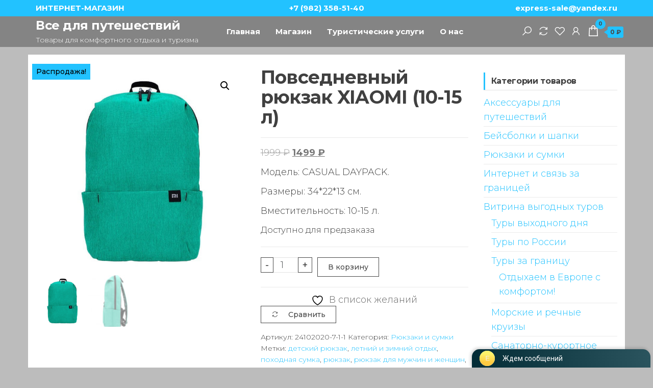

--- FILE ---
content_type: text/html; charset=UTF-8
request_url: https://xn-----dlccieda2akq3cuimdm6g1f.xn--p1ai/?product=%D0%BF%D0%BE%D0%B2%D1%81%D0%B5%D0%B4%D0%BD%D0%B5%D0%B2%D0%BD%D1%8B%D0%B9-%D1%80%D1%8E%D0%BA%D0%B7%D0%B0%D0%BA-xiaomi-10-15-%D0%BB
body_size: 19288
content:
<!DOCTYPE html>
<html lang="ru-RU">
    <head>
        <meta charset="UTF-8">
        <meta name="viewport" content="width=device-width, initial-scale=1">
        <link rel="profile" href="http://gmpg.org/xfn/11">
        				<script>document.documentElement.className = document.documentElement.className + ' yes-js js_active js'</script>
			<title>Повседневный рюкзак XIAOMI  (10-15 л) &#8212; Все для путешествий</title>
<meta name='robots' content='max-image-preview:large' />
<link rel='dns-prefetch' href='//все-для-путешествий.рф' />
<link rel='dns-prefetch' href='//fonts.googleapis.com' />
<link href='https://fonts.gstatic.com' crossorigin rel='preconnect' />
<link rel="alternate" type="application/rss+xml" title="Все для путешествий &raquo; Лента" href="https://все-для-путешествий.рф/?feed=rss2" />
<link rel="alternate" type="application/rss+xml" title="Все для путешествий &raquo; Лента комментариев" href="https://все-для-путешествий.рф/?feed=comments-rss2" />
<link rel="alternate" type="application/rss+xml" title="Все для путешествий &raquo; Лента комментариев к &laquo;Повседневный рюкзак XIAOMI  (10-15 л)&raquo;" href="https://все-для-путешествий.рф/?feed=rss2&#038;p=866" />
<link rel="alternate" title="oEmbed (JSON)" type="application/json+oembed" href="https://все-для-путешествий.рф/index.php?rest_route=%2Foembed%2F1.0%2Fembed&#038;url=https%3A%2F%2F%D0%B2%D1%81%D0%B5-%D0%B4%D0%BB%D1%8F-%D0%BF%D1%83%D1%82%D0%B5%D1%88%D0%B5%D1%81%D1%82%D0%B2%D0%B8%D0%B9.%D1%80%D1%84%2F%3Fproduct%3D%25d0%25bf%25d0%25be%25d0%25b2%25d1%2581%25d0%25b5%25d0%25b4%25d0%25bd%25d0%25b5%25d0%25b2%25d0%25bd%25d1%258b%25d0%25b9-%25d1%2580%25d1%258e%25d0%25ba%25d0%25b7%25d0%25b0%25d0%25ba-xiaomi-10-15-%25d0%25bb" />
<link rel="alternate" title="oEmbed (XML)" type="text/xml+oembed" href="https://все-для-путешествий.рф/index.php?rest_route=%2Foembed%2F1.0%2Fembed&#038;url=https%3A%2F%2F%D0%B2%D1%81%D0%B5-%D0%B4%D0%BB%D1%8F-%D0%BF%D1%83%D1%82%D0%B5%D1%88%D0%B5%D1%81%D1%82%D0%B2%D0%B8%D0%B9.%D1%80%D1%84%2F%3Fproduct%3D%25d0%25bf%25d0%25be%25d0%25b2%25d1%2581%25d0%25b5%25d0%25b4%25d0%25bd%25d0%25b5%25d0%25b2%25d0%25bd%25d1%258b%25d0%25b9-%25d1%2580%25d1%258e%25d0%25ba%25d0%25b7%25d0%25b0%25d0%25ba-xiaomi-10-15-%25d0%25bb&#038;format=xml" />
<style id='wp-img-auto-sizes-contain-inline-css' type='text/css'>
img:is([sizes=auto i],[sizes^="auto," i]){contain-intrinsic-size:3000px 1500px}
/*# sourceURL=wp-img-auto-sizes-contain-inline-css */
</style>
<style id='wp-emoji-styles-inline-css' type='text/css'>

	img.wp-smiley, img.emoji {
		display: inline !important;
		border: none !important;
		box-shadow: none !important;
		height: 1em !important;
		width: 1em !important;
		margin: 0 0.07em !important;
		vertical-align: -0.1em !important;
		background: none !important;
		padding: 0 !important;
	}
/*# sourceURL=wp-emoji-styles-inline-css */
</style>
<link rel='stylesheet' id='wp-block-library-css' href='https://все-для-путешествий.рф/wp-includes/css/dist/block-library/style.min.css?ver=6.9' type='text/css' media='all' />
<style id='classic-theme-styles-inline-css' type='text/css'>
/*! This file is auto-generated */
.wp-block-button__link{color:#fff;background-color:#32373c;border-radius:9999px;box-shadow:none;text-decoration:none;padding:calc(.667em + 2px) calc(1.333em + 2px);font-size:1.125em}.wp-block-file__button{background:#32373c;color:#fff;text-decoration:none}
/*# sourceURL=/wp-includes/css/classic-themes.min.css */
</style>
<link rel='stylesheet' id='jquery-selectBox-css' href='https://все-для-путешествий.рф/wp-content/plugins/yith-woocommerce-wishlist/assets/css/jquery.selectBox.css?ver=1.2.0' type='text/css' media='all' />
<link rel='stylesheet' id='woocommerce_prettyPhoto_css-css' href='//все-для-путешествий.рф/wp-content/plugins/woocommerce/assets/css/prettyPhoto.css?ver=3.1.6' type='text/css' media='all' />
<link rel='stylesheet' id='yith-wcwl-main-css' href='https://все-для-путешествий.рф/wp-content/plugins/yith-woocommerce-wishlist/assets/css/style.css?ver=4.11.0' type='text/css' media='all' />
<style id='yith-wcwl-main-inline-css' type='text/css'>
 :root { --color-add-to-wishlist-background: #333333; --color-add-to-wishlist-text: #FFFFFF; --color-add-to-wishlist-border: #333333; --color-add-to-wishlist-background-hover: #333333; --color-add-to-wishlist-text-hover: #FFFFFF; --color-add-to-wishlist-border-hover: #333333; --rounded-corners-radius: 16px; --color-add-to-cart-background: #333333; --color-add-to-cart-text: #FFFFFF; --color-add-to-cart-border: #333333; --color-add-to-cart-background-hover: #4F4F4F; --color-add-to-cart-text-hover: #FFFFFF; --color-add-to-cart-border-hover: #4F4F4F; --add-to-cart-rounded-corners-radius: 16px; --color-button-style-1-background: #333333; --color-button-style-1-text: #FFFFFF; --color-button-style-1-border: #333333; --color-button-style-1-background-hover: #4F4F4F; --color-button-style-1-text-hover: #FFFFFF; --color-button-style-1-border-hover: #4F4F4F; --color-button-style-2-background: #333333; --color-button-style-2-text: #FFFFFF; --color-button-style-2-border: #333333; --color-button-style-2-background-hover: #4F4F4F; --color-button-style-2-text-hover: #FFFFFF; --color-button-style-2-border-hover: #4F4F4F; --color-wishlist-table-background: #FFFFFF; --color-wishlist-table-text: #6d6c6c; --color-wishlist-table-border: #FFFFFF; --color-headers-background: #F4F4F4; --color-share-button-color: #FFFFFF; --color-share-button-color-hover: #FFFFFF; --color-fb-button-background: #39599E; --color-fb-button-background-hover: #595A5A; --color-tw-button-background: #45AFE2; --color-tw-button-background-hover: #595A5A; --color-pr-button-background: #AB2E31; --color-pr-button-background-hover: #595A5A; --color-em-button-background: #FBB102; --color-em-button-background-hover: #595A5A; --color-wa-button-background: #00A901; --color-wa-button-background-hover: #595A5A; --feedback-duration: 3s } 
 :root { --color-add-to-wishlist-background: #333333; --color-add-to-wishlist-text: #FFFFFF; --color-add-to-wishlist-border: #333333; --color-add-to-wishlist-background-hover: #333333; --color-add-to-wishlist-text-hover: #FFFFFF; --color-add-to-wishlist-border-hover: #333333; --rounded-corners-radius: 16px; --color-add-to-cart-background: #333333; --color-add-to-cart-text: #FFFFFF; --color-add-to-cart-border: #333333; --color-add-to-cart-background-hover: #4F4F4F; --color-add-to-cart-text-hover: #FFFFFF; --color-add-to-cart-border-hover: #4F4F4F; --add-to-cart-rounded-corners-radius: 16px; --color-button-style-1-background: #333333; --color-button-style-1-text: #FFFFFF; --color-button-style-1-border: #333333; --color-button-style-1-background-hover: #4F4F4F; --color-button-style-1-text-hover: #FFFFFF; --color-button-style-1-border-hover: #4F4F4F; --color-button-style-2-background: #333333; --color-button-style-2-text: #FFFFFF; --color-button-style-2-border: #333333; --color-button-style-2-background-hover: #4F4F4F; --color-button-style-2-text-hover: #FFFFFF; --color-button-style-2-border-hover: #4F4F4F; --color-wishlist-table-background: #FFFFFF; --color-wishlist-table-text: #6d6c6c; --color-wishlist-table-border: #FFFFFF; --color-headers-background: #F4F4F4; --color-share-button-color: #FFFFFF; --color-share-button-color-hover: #FFFFFF; --color-fb-button-background: #39599E; --color-fb-button-background-hover: #595A5A; --color-tw-button-background: #45AFE2; --color-tw-button-background-hover: #595A5A; --color-pr-button-background: #AB2E31; --color-pr-button-background-hover: #595A5A; --color-em-button-background: #FBB102; --color-em-button-background-hover: #595A5A; --color-wa-button-background: #00A901; --color-wa-button-background-hover: #595A5A; --feedback-duration: 3s } 
/*# sourceURL=yith-wcwl-main-inline-css */
</style>
<style id='global-styles-inline-css' type='text/css'>
:root{--wp--preset--aspect-ratio--square: 1;--wp--preset--aspect-ratio--4-3: 4/3;--wp--preset--aspect-ratio--3-4: 3/4;--wp--preset--aspect-ratio--3-2: 3/2;--wp--preset--aspect-ratio--2-3: 2/3;--wp--preset--aspect-ratio--16-9: 16/9;--wp--preset--aspect-ratio--9-16: 9/16;--wp--preset--color--black: #000000;--wp--preset--color--cyan-bluish-gray: #abb8c3;--wp--preset--color--white: #ffffff;--wp--preset--color--pale-pink: #f78da7;--wp--preset--color--vivid-red: #cf2e2e;--wp--preset--color--luminous-vivid-orange: #ff6900;--wp--preset--color--luminous-vivid-amber: #fcb900;--wp--preset--color--light-green-cyan: #7bdcb5;--wp--preset--color--vivid-green-cyan: #00d084;--wp--preset--color--pale-cyan-blue: #8ed1fc;--wp--preset--color--vivid-cyan-blue: #0693e3;--wp--preset--color--vivid-purple: #9b51e0;--wp--preset--gradient--vivid-cyan-blue-to-vivid-purple: linear-gradient(135deg,rgb(6,147,227) 0%,rgb(155,81,224) 100%);--wp--preset--gradient--light-green-cyan-to-vivid-green-cyan: linear-gradient(135deg,rgb(122,220,180) 0%,rgb(0,208,130) 100%);--wp--preset--gradient--luminous-vivid-amber-to-luminous-vivid-orange: linear-gradient(135deg,rgb(252,185,0) 0%,rgb(255,105,0) 100%);--wp--preset--gradient--luminous-vivid-orange-to-vivid-red: linear-gradient(135deg,rgb(255,105,0) 0%,rgb(207,46,46) 100%);--wp--preset--gradient--very-light-gray-to-cyan-bluish-gray: linear-gradient(135deg,rgb(238,238,238) 0%,rgb(169,184,195) 100%);--wp--preset--gradient--cool-to-warm-spectrum: linear-gradient(135deg,rgb(74,234,220) 0%,rgb(151,120,209) 20%,rgb(207,42,186) 40%,rgb(238,44,130) 60%,rgb(251,105,98) 80%,rgb(254,248,76) 100%);--wp--preset--gradient--blush-light-purple: linear-gradient(135deg,rgb(255,206,236) 0%,rgb(152,150,240) 100%);--wp--preset--gradient--blush-bordeaux: linear-gradient(135deg,rgb(254,205,165) 0%,rgb(254,45,45) 50%,rgb(107,0,62) 100%);--wp--preset--gradient--luminous-dusk: linear-gradient(135deg,rgb(255,203,112) 0%,rgb(199,81,192) 50%,rgb(65,88,208) 100%);--wp--preset--gradient--pale-ocean: linear-gradient(135deg,rgb(255,245,203) 0%,rgb(182,227,212) 50%,rgb(51,167,181) 100%);--wp--preset--gradient--electric-grass: linear-gradient(135deg,rgb(202,248,128) 0%,rgb(113,206,126) 100%);--wp--preset--gradient--midnight: linear-gradient(135deg,rgb(2,3,129) 0%,rgb(40,116,252) 100%);--wp--preset--font-size--small: 13px;--wp--preset--font-size--medium: 20px;--wp--preset--font-size--large: 36px;--wp--preset--font-size--x-large: 42px;--wp--preset--spacing--20: 0.44rem;--wp--preset--spacing--30: 0.67rem;--wp--preset--spacing--40: 1rem;--wp--preset--spacing--50: 1.5rem;--wp--preset--spacing--60: 2.25rem;--wp--preset--spacing--70: 3.38rem;--wp--preset--spacing--80: 5.06rem;--wp--preset--shadow--natural: 6px 6px 9px rgba(0, 0, 0, 0.2);--wp--preset--shadow--deep: 12px 12px 50px rgba(0, 0, 0, 0.4);--wp--preset--shadow--sharp: 6px 6px 0px rgba(0, 0, 0, 0.2);--wp--preset--shadow--outlined: 6px 6px 0px -3px rgb(255, 255, 255), 6px 6px rgb(0, 0, 0);--wp--preset--shadow--crisp: 6px 6px 0px rgb(0, 0, 0);}:where(.is-layout-flex){gap: 0.5em;}:where(.is-layout-grid){gap: 0.5em;}body .is-layout-flex{display: flex;}.is-layout-flex{flex-wrap: wrap;align-items: center;}.is-layout-flex > :is(*, div){margin: 0;}body .is-layout-grid{display: grid;}.is-layout-grid > :is(*, div){margin: 0;}:where(.wp-block-columns.is-layout-flex){gap: 2em;}:where(.wp-block-columns.is-layout-grid){gap: 2em;}:where(.wp-block-post-template.is-layout-flex){gap: 1.25em;}:where(.wp-block-post-template.is-layout-grid){gap: 1.25em;}.has-black-color{color: var(--wp--preset--color--black) !important;}.has-cyan-bluish-gray-color{color: var(--wp--preset--color--cyan-bluish-gray) !important;}.has-white-color{color: var(--wp--preset--color--white) !important;}.has-pale-pink-color{color: var(--wp--preset--color--pale-pink) !important;}.has-vivid-red-color{color: var(--wp--preset--color--vivid-red) !important;}.has-luminous-vivid-orange-color{color: var(--wp--preset--color--luminous-vivid-orange) !important;}.has-luminous-vivid-amber-color{color: var(--wp--preset--color--luminous-vivid-amber) !important;}.has-light-green-cyan-color{color: var(--wp--preset--color--light-green-cyan) !important;}.has-vivid-green-cyan-color{color: var(--wp--preset--color--vivid-green-cyan) !important;}.has-pale-cyan-blue-color{color: var(--wp--preset--color--pale-cyan-blue) !important;}.has-vivid-cyan-blue-color{color: var(--wp--preset--color--vivid-cyan-blue) !important;}.has-vivid-purple-color{color: var(--wp--preset--color--vivid-purple) !important;}.has-black-background-color{background-color: var(--wp--preset--color--black) !important;}.has-cyan-bluish-gray-background-color{background-color: var(--wp--preset--color--cyan-bluish-gray) !important;}.has-white-background-color{background-color: var(--wp--preset--color--white) !important;}.has-pale-pink-background-color{background-color: var(--wp--preset--color--pale-pink) !important;}.has-vivid-red-background-color{background-color: var(--wp--preset--color--vivid-red) !important;}.has-luminous-vivid-orange-background-color{background-color: var(--wp--preset--color--luminous-vivid-orange) !important;}.has-luminous-vivid-amber-background-color{background-color: var(--wp--preset--color--luminous-vivid-amber) !important;}.has-light-green-cyan-background-color{background-color: var(--wp--preset--color--light-green-cyan) !important;}.has-vivid-green-cyan-background-color{background-color: var(--wp--preset--color--vivid-green-cyan) !important;}.has-pale-cyan-blue-background-color{background-color: var(--wp--preset--color--pale-cyan-blue) !important;}.has-vivid-cyan-blue-background-color{background-color: var(--wp--preset--color--vivid-cyan-blue) !important;}.has-vivid-purple-background-color{background-color: var(--wp--preset--color--vivid-purple) !important;}.has-black-border-color{border-color: var(--wp--preset--color--black) !important;}.has-cyan-bluish-gray-border-color{border-color: var(--wp--preset--color--cyan-bluish-gray) !important;}.has-white-border-color{border-color: var(--wp--preset--color--white) !important;}.has-pale-pink-border-color{border-color: var(--wp--preset--color--pale-pink) !important;}.has-vivid-red-border-color{border-color: var(--wp--preset--color--vivid-red) !important;}.has-luminous-vivid-orange-border-color{border-color: var(--wp--preset--color--luminous-vivid-orange) !important;}.has-luminous-vivid-amber-border-color{border-color: var(--wp--preset--color--luminous-vivid-amber) !important;}.has-light-green-cyan-border-color{border-color: var(--wp--preset--color--light-green-cyan) !important;}.has-vivid-green-cyan-border-color{border-color: var(--wp--preset--color--vivid-green-cyan) !important;}.has-pale-cyan-blue-border-color{border-color: var(--wp--preset--color--pale-cyan-blue) !important;}.has-vivid-cyan-blue-border-color{border-color: var(--wp--preset--color--vivid-cyan-blue) !important;}.has-vivid-purple-border-color{border-color: var(--wp--preset--color--vivid-purple) !important;}.has-vivid-cyan-blue-to-vivid-purple-gradient-background{background: var(--wp--preset--gradient--vivid-cyan-blue-to-vivid-purple) !important;}.has-light-green-cyan-to-vivid-green-cyan-gradient-background{background: var(--wp--preset--gradient--light-green-cyan-to-vivid-green-cyan) !important;}.has-luminous-vivid-amber-to-luminous-vivid-orange-gradient-background{background: var(--wp--preset--gradient--luminous-vivid-amber-to-luminous-vivid-orange) !important;}.has-luminous-vivid-orange-to-vivid-red-gradient-background{background: var(--wp--preset--gradient--luminous-vivid-orange-to-vivid-red) !important;}.has-very-light-gray-to-cyan-bluish-gray-gradient-background{background: var(--wp--preset--gradient--very-light-gray-to-cyan-bluish-gray) !important;}.has-cool-to-warm-spectrum-gradient-background{background: var(--wp--preset--gradient--cool-to-warm-spectrum) !important;}.has-blush-light-purple-gradient-background{background: var(--wp--preset--gradient--blush-light-purple) !important;}.has-blush-bordeaux-gradient-background{background: var(--wp--preset--gradient--blush-bordeaux) !important;}.has-luminous-dusk-gradient-background{background: var(--wp--preset--gradient--luminous-dusk) !important;}.has-pale-ocean-gradient-background{background: var(--wp--preset--gradient--pale-ocean) !important;}.has-electric-grass-gradient-background{background: var(--wp--preset--gradient--electric-grass) !important;}.has-midnight-gradient-background{background: var(--wp--preset--gradient--midnight) !important;}.has-small-font-size{font-size: var(--wp--preset--font-size--small) !important;}.has-medium-font-size{font-size: var(--wp--preset--font-size--medium) !important;}.has-large-font-size{font-size: var(--wp--preset--font-size--large) !important;}.has-x-large-font-size{font-size: var(--wp--preset--font-size--x-large) !important;}
:where(.wp-block-post-template.is-layout-flex){gap: 1.25em;}:where(.wp-block-post-template.is-layout-grid){gap: 1.25em;}
:where(.wp-block-term-template.is-layout-flex){gap: 1.25em;}:where(.wp-block-term-template.is-layout-grid){gap: 1.25em;}
:where(.wp-block-columns.is-layout-flex){gap: 2em;}:where(.wp-block-columns.is-layout-grid){gap: 2em;}
:root :where(.wp-block-pullquote){font-size: 1.5em;line-height: 1.6;}
/*# sourceURL=global-styles-inline-css */
</style>
<link rel='stylesheet' id='photoswipe-css' href='https://все-для-путешествий.рф/wp-content/plugins/woocommerce/assets/css/photoswipe/photoswipe.min.css?ver=10.4.3' type='text/css' media='all' />
<link rel='stylesheet' id='photoswipe-default-skin-css' href='https://все-для-путешествий.рф/wp-content/plugins/woocommerce/assets/css/photoswipe/default-skin/default-skin.min.css?ver=10.4.3' type='text/css' media='all' />
<link rel='stylesheet' id='woocommerce-layout-css' href='https://все-для-путешествий.рф/wp-content/plugins/woocommerce/assets/css/woocommerce-layout.css?ver=10.4.3' type='text/css' media='all' />
<link rel='stylesheet' id='woocommerce-smallscreen-css' href='https://все-для-путешествий.рф/wp-content/plugins/woocommerce/assets/css/woocommerce-smallscreen.css?ver=10.4.3' type='text/css' media='only screen and (max-width: 768px)' />
<link rel='stylesheet' id='woocommerce-general-css' href='https://все-для-путешествий.рф/wp-content/plugins/woocommerce/assets/css/woocommerce.css?ver=10.4.3' type='text/css' media='all' />
<style id='woocommerce-inline-inline-css' type='text/css'>
.woocommerce form .form-row .required { visibility: visible; }
/*# sourceURL=woocommerce-inline-inline-css */
</style>
<link rel='stylesheet' id='envo-online-store-fonts-css' href='https://fonts.googleapis.com/css?family=Montserrat%3A300%2C500%2C700&#038;subset=cyrillic%2Ccyrillic-ext%2Cgreek%2Cgreek-ext%2Clatin-ext%2Cvietnamese' type='text/css' media='all' />
<link rel='stylesheet' id='bootstrap-css' href='https://все-для-путешествий.рф/wp-content/themes/envo-online-store/css/bootstrap.css?ver=3.3.7' type='text/css' media='all' />
<link rel='stylesheet' id='mmenu-light-css' href='https://все-для-путешествий.рф/wp-content/themes/envo-online-store/css/mmenu-light.min.css?ver=1.1.1' type='text/css' media='all' />
<link rel='stylesheet' id='envo-online-store-stylesheet-css' href='https://все-для-путешествий.рф/wp-content/themes/envo-online-store/style.css?ver=1.1.1' type='text/css' media='all' />
<link rel='stylesheet' id='line-awesome-css' href='https://все-для-путешествий.рф/wp-content/themes/envo-online-store/css/line-awesome.min.css?ver=1.3.0' type='text/css' media='all' />
<link rel='stylesheet' id='jquery-fixedheadertable-style-css' href='https://все-для-путешествий.рф/wp-content/plugins/yith-woocommerce-compare/assets/css/jquery.dataTables.css?ver=1.10.18' type='text/css' media='all' />
<link rel='stylesheet' id='yith_woocompare_page-css' href='https://все-для-путешествий.рф/wp-content/plugins/yith-woocommerce-compare/assets/css/compare.css?ver=3.7.0' type='text/css' media='all' />
<link rel='stylesheet' id='yith-woocompare-widget-css' href='https://все-для-путешествий.рф/wp-content/plugins/yith-woocommerce-compare/assets/css/widget.css?ver=3.7.0' type='text/css' media='all' />
<script type="text/javascript" src="https://все-для-путешествий.рф/wp-includes/js/jquery/jquery.min.js?ver=3.7.1" id="jquery-core-js"></script>
<script type="text/javascript" src="https://все-для-путешествий.рф/wp-includes/js/jquery/jquery-migrate.min.js?ver=3.4.1" id="jquery-migrate-js"></script>
<script type="text/javascript" src="https://все-для-путешествий.рф/wp-content/plugins/woocommerce/assets/js/jquery-blockui/jquery.blockUI.min.js?ver=2.7.0-wc.10.4.3" id="wc-jquery-blockui-js" defer="defer" data-wp-strategy="defer"></script>
<script type="text/javascript" id="wc-add-to-cart-js-extra">
/* <![CDATA[ */
var wc_add_to_cart_params = {"ajax_url":"/wp-admin/admin-ajax.php","wc_ajax_url":"/?wc-ajax=%%endpoint%%","i18n_view_cart":"\u041f\u0440\u043e\u0441\u043c\u043e\u0442\u0440 \u043a\u043e\u0440\u0437\u0438\u043d\u044b","cart_url":"https://\u0432\u0441\u0435-\u0434\u043b\u044f-\u043f\u0443\u0442\u0435\u0448\u0435\u0441\u0442\u0432\u0438\u0439.\u0440\u0444/?page_id=328","is_cart":"","cart_redirect_after_add":"no"};
//# sourceURL=wc-add-to-cart-js-extra
/* ]]> */
</script>
<script type="text/javascript" src="https://все-для-путешествий.рф/wp-content/plugins/woocommerce/assets/js/frontend/add-to-cart.min.js?ver=10.4.3" id="wc-add-to-cart-js" defer="defer" data-wp-strategy="defer"></script>
<script type="text/javascript" src="https://все-для-путешествий.рф/wp-content/plugins/woocommerce/assets/js/zoom/jquery.zoom.min.js?ver=1.7.21-wc.10.4.3" id="wc-zoom-js" defer="defer" data-wp-strategy="defer"></script>
<script type="text/javascript" src="https://все-для-путешествий.рф/wp-content/plugins/woocommerce/assets/js/flexslider/jquery.flexslider.min.js?ver=2.7.2-wc.10.4.3" id="wc-flexslider-js" defer="defer" data-wp-strategy="defer"></script>
<script type="text/javascript" src="https://все-для-путешествий.рф/wp-content/plugins/woocommerce/assets/js/photoswipe/photoswipe.min.js?ver=4.1.1-wc.10.4.3" id="wc-photoswipe-js" defer="defer" data-wp-strategy="defer"></script>
<script type="text/javascript" src="https://все-для-путешествий.рф/wp-content/plugins/woocommerce/assets/js/photoswipe/photoswipe-ui-default.min.js?ver=4.1.1-wc.10.4.3" id="wc-photoswipe-ui-default-js" defer="defer" data-wp-strategy="defer"></script>
<script type="text/javascript" id="wc-single-product-js-extra">
/* <![CDATA[ */
var wc_single_product_params = {"i18n_required_rating_text":"\u041f\u043e\u0436\u0430\u043b\u0443\u0439\u0441\u0442\u0430, \u043f\u043e\u0441\u0442\u0430\u0432\u044c\u0442\u0435 \u043e\u0446\u0435\u043d\u043a\u0443","i18n_rating_options":["1 \u0438\u0437 5 \u0437\u0432\u0451\u0437\u0434","2 \u0438\u0437 5 \u0437\u0432\u0451\u0437\u0434","3 \u0438\u0437 5 \u0437\u0432\u0451\u0437\u0434","4 \u0438\u0437 5 \u0437\u0432\u0451\u0437\u0434","5 \u0438\u0437 5 \u0437\u0432\u0451\u0437\u0434"],"i18n_product_gallery_trigger_text":"\u041f\u0440\u043e\u0441\u043c\u043e\u0442\u0440 \u0433\u0430\u043b\u0435\u0440\u0435\u0438 \u0438\u0437\u043e\u0431\u0440\u0430\u0436\u0435\u043d\u0438\u0439 \u0432 \u043f\u043e\u043b\u043d\u043e\u044d\u043a\u0440\u0430\u043d\u043d\u043e\u043c \u0440\u0435\u0436\u0438\u043c\u0435","review_rating_required":"yes","flexslider":{"rtl":false,"animation":"slide","smoothHeight":true,"directionNav":false,"controlNav":"thumbnails","slideshow":false,"animationSpeed":500,"animationLoop":false,"allowOneSlide":false},"zoom_enabled":"1","zoom_options":[],"photoswipe_enabled":"1","photoswipe_options":{"shareEl":false,"closeOnScroll":false,"history":false,"hideAnimationDuration":0,"showAnimationDuration":0},"flexslider_enabled":"1"};
//# sourceURL=wc-single-product-js-extra
/* ]]> */
</script>
<script type="text/javascript" src="https://все-для-путешествий.рф/wp-content/plugins/woocommerce/assets/js/frontend/single-product.min.js?ver=10.4.3" id="wc-single-product-js" defer="defer" data-wp-strategy="defer"></script>
<script type="text/javascript" src="https://все-для-путешествий.рф/wp-content/plugins/woocommerce/assets/js/js-cookie/js.cookie.min.js?ver=2.1.4-wc.10.4.3" id="wc-js-cookie-js" defer="defer" data-wp-strategy="defer"></script>
<script type="text/javascript" id="woocommerce-js-extra">
/* <![CDATA[ */
var woocommerce_params = {"ajax_url":"/wp-admin/admin-ajax.php","wc_ajax_url":"/?wc-ajax=%%endpoint%%","i18n_password_show":"\u041f\u043e\u043a\u0430\u0437\u0430\u0442\u044c \u043f\u0430\u0440\u043e\u043b\u044c","i18n_password_hide":"\u0421\u043a\u0440\u044b\u0442\u044c \u043f\u0430\u0440\u043e\u043b\u044c"};
//# sourceURL=woocommerce-js-extra
/* ]]> */
</script>
<script type="text/javascript" src="https://все-для-путешествий.рф/wp-content/plugins/woocommerce/assets/js/frontend/woocommerce.min.js?ver=10.4.3" id="woocommerce-js" defer="defer" data-wp-strategy="defer"></script>
<script type="text/javascript" id="wc-cart-fragments-js-extra">
/* <![CDATA[ */
var wc_cart_fragments_params = {"ajax_url":"/wp-admin/admin-ajax.php","wc_ajax_url":"/?wc-ajax=%%endpoint%%","cart_hash_key":"wc_cart_hash_52a4c3f1caf085070d16ebafb9693fe1","fragment_name":"wc_fragments_52a4c3f1caf085070d16ebafb9693fe1","request_timeout":"5000"};
//# sourceURL=wc-cart-fragments-js-extra
/* ]]> */
</script>
<script type="text/javascript" src="https://все-для-путешествий.рф/wp-content/plugins/woocommerce/assets/js/frontend/cart-fragments.min.js?ver=10.4.3" id="wc-cart-fragments-js" defer="defer" data-wp-strategy="defer"></script>
<link rel="https://api.w.org/" href="https://все-для-путешествий.рф/index.php?rest_route=/" /><link rel="alternate" title="JSON" type="application/json" href="https://все-для-путешествий.рф/index.php?rest_route=/wp/v2/product/866" /><link rel="EditURI" type="application/rsd+xml" title="RSD" href="https://все-для-путешествий.рф/xmlrpc.php?rsd" />
<meta name="generator" content="WordPress 6.9" />
<meta name="generator" content="WooCommerce 10.4.3" />
<link rel="canonical" href="https://все-для-путешествий.рф/?product=%d0%bf%d0%be%d0%b2%d1%81%d0%b5%d0%b4%d0%bd%d0%b5%d0%b2%d0%bd%d1%8b%d0%b9-%d1%80%d1%8e%d0%ba%d0%b7%d0%b0%d0%ba-xiaomi-10-15-%d0%bb" />
<link rel='shortlink' href='https://все-для-путешествий.рф/?p=866' />
<link rel="apple-touch-icon" sizes="180x180" href="/wp-content/uploads/fbrfg/apple-touch-icon.png">
<link rel="icon" type="image/png" sizes="32x32" href="/wp-content/uploads/fbrfg/favicon-32x32.png">
<link rel="icon" type="image/png" sizes="16x16" href="/wp-content/uploads/fbrfg/favicon-16x16.png">
<link rel="manifest" href="/wp-content/uploads/fbrfg/site.webmanifest">
<link rel="mask-icon" href="/wp-content/uploads/fbrfg/safari-pinned-tab.svg" color="#5bbad5">
<link rel="shortcut icon" href="/wp-content/uploads/fbrfg/favicon.ico">
<meta name="msapplication-TileColor" content="#da532c">
<meta name="msapplication-config" content="/wp-content/uploads/fbrfg/browserconfig.xml">
<meta name="theme-color" content="#ffffff">	<noscript><style>.woocommerce-product-gallery{ opacity: 1 !important; }</style></noscript>
	<meta name="generator" content="Elementor 3.34.1; features: additional_custom_breakpoints; settings: css_print_method-external, google_font-enabled, font_display-auto">
			<style>
				.e-con.e-parent:nth-of-type(n+4):not(.e-lazyloaded):not(.e-no-lazyload),
				.e-con.e-parent:nth-of-type(n+4):not(.e-lazyloaded):not(.e-no-lazyload) * {
					background-image: none !important;
				}
				@media screen and (max-height: 1024px) {
					.e-con.e-parent:nth-of-type(n+3):not(.e-lazyloaded):not(.e-no-lazyload),
					.e-con.e-parent:nth-of-type(n+3):not(.e-lazyloaded):not(.e-no-lazyload) * {
						background-image: none !important;
					}
				}
				@media screen and (max-height: 640px) {
					.e-con.e-parent:nth-of-type(n+2):not(.e-lazyloaded):not(.e-no-lazyload),
					.e-con.e-parent:nth-of-type(n+2):not(.e-lazyloaded):not(.e-no-lazyload) * {
						background-image: none !important;
					}
				}
			</style>
			            <style type="text/css" id="envo-online-store-header-css">
                                .site-header {
                        background-image: url(https://xn-----dlccieda2akq3cuimdm6g1f.xn--p1ai/wp-content/uploads/2020/09/cropped-для-путешествий-2.jpg);
                        background-repeat: no-repeat;
                        background-position: 50% 50%;
                        -webkit-background-size: cover;
                        -moz-background-size:    cover;
                        -o-background-size:      cover;
                        background-size:         cover;
                    }
            	
            	
            </style>
            <style type="text/css" id="custom-background-css">
body.custom-background { background-color: #bcbcbc; }
</style>
	    </head>
    <body id="blog" class="wp-singular product-template-default single single-product postid-866 custom-background wp-theme-envo-online-store theme-envo-online-store woocommerce woocommerce-page woocommerce-no-js elementor-default elementor-kit-215">
        <a class="skip-link screen-reader-text" href="#site-content">Перейти к содержимому</a>        <div class="page-wrap">
                <div class="top-bar-section container-fluid">
        <div class="container">
            <div class="row">
                <div id="text-2" class="widget widget_text col-sm-4">			<div class="textwidget"><p><strong>ИНТЕРНЕТ-МАГАЗИН</strong></p>
</div>
		</div><div id="text-3" class="widget widget_text col-sm-4">			<div class="textwidget"><p><strong>+7 (982) 358-51-40</strong></p>
</div>
		</div><div id="text-4" class="widget widget_text col-sm-4">			<div class="textwidget"><p><strong>express-sale@yandex.ru</strong></p>
</div>
		</div>            </div>
        </div>
    </div>
 
<div class="main-menu">
    <nav id="site-navigation" class="navbar navbar-default">     
        <div class="container">   
            <div class="navbar-header">
                <div class="site-heading mobile-heading" >
                            <div class="site-branding-logo">
                    </div>
        <div class="site-branding-text">
                            <p class="site-title"><a href="https://все-для-путешествий.рф/" rel="home">Все для путешествий</a></p>
            
                            <p class="site-description">
                    Товары для комфортного отдыха и туризма                </p>
                    </div><!-- .site-branding-text -->
                        </div>
            </div>
                <div class="woo-head-icons">
                                            <div class="header-icons-cart header-icons" >
                                        <div class="header-cart">
                <div class="header-cart-block">
                    <div class="header-cart-inner">
                        	
        <a class="cart-contents" href="https://все-для-путешествий.рф/?page_id=328" data-tooltip="Корзина" title="Корзина">
            <i class="la la-shopping-bag"><span class="count">0</span></i>
            <div class="amount-cart hidden-xs">0&nbsp;&#8381;</div> 
        </a>
                                <ul class="site-header-cart menu list-unstyled text-center">
                            <li>
                                <div class="widget woocommerce widget_shopping_cart"><div class="widget_shopping_cart_content"></div></div>                            </li>
                        </ul>
                    </div>
                </div>
            </div>
                                    </div>	
                                                                <div class="header-icons-account header-icons" >
                                        <div class="header-my-account">
                <div class="header-login"> 
                    <a href="https://все-для-путешествий.рф/?page_id=330" data-tooltip="Моя учётная запись" title="Моя учётная запись">
                        <i class="la la-user"></i>
                    </a>
                </div>
            </div>
                                    </div>
                                                                <div class="header-icons-wishlist header-icons" >
                                        <div class="header-wishlist">
                <a href="https://все-для-путешествий.рф/?page_id=6&#038;wishlist-action" data-tooltip="Список желаний" title="Список желаний">
                    <i class="lar la-heart"></i>
                </a>
            </div>
                                    </div>
                                                                <div class="header-icons-compare header-icons" >
                                        <div class="header-compare product">
                <a class="compare added" rel="nofollow" href="https://все-для-путешествий.рф?action=yith-woocompare-view-table&#038;iframe=yes" data-tooltip="Сравнить" title="Сравнить">
                    <i class="la la-sync"></i>
                </a>
            </div>
                                    </div>
                                                                <div class="header-icons-search header-icons" >
                                        <div class="header-search">
                <a id="header-search-icon" href="#" data-tooltip="Поиск" title="Поиск">
                    <i class="la la-search"></i>
                </a>   
                <div class="search-heading">
                    <div class="header-search-form">
                        <form role="search" method="get" action="https://все-для-путешествий.рф/">
                            <input type="hidden" name="post_type" value="product" />
                            <input class="header-search-input" name="s" type="text" placeholder="Искать товары..."/>
                            <button class="header-search-button" type="submit"><i class="la la-search" aria-hidden="true"></i></button>
                        </form>
                    </div>
                </div>
            </div>    
                                    </div>
                                                                <a href="#my-menu" id="main-menu-panel" class="open-panel" data-panel="main-menu-panel">
                            <span></span>
                            <span></span>
                            <span></span>
                        </a>
                        <span class="navbar-brand brand-absolute visible-xs">Меню</span>
                                <div id="my-menu" class="menu-container"><ul id="menu-menu-1" class="nav navbar-nav navbar-left"><li itemscope="itemscope" itemtype="https://www.schema.org/SiteNavigationElement" id="menu-item-15" class="menu-item menu-item-type-custom menu-item-object-custom menu-item-home menu-item-15 nav-item"><a title="Главная" href="https://все-для-путешествий.рф" class="nav-link">Главная</a></li>
<li itemscope="itemscope" itemtype="https://www.schema.org/SiteNavigationElement" id="menu-item-401" class="menu-item menu-item-type-custom menu-item-object-custom menu-item-401 nav-item"><a title="Магазин" href="http://все-для-путешествий.рф/?post_type=product" class="nav-link">Магазин</a></li>
<li itemscope="itemscope" itemtype="https://www.schema.org/SiteNavigationElement" id="menu-item-1296" class="menu-item menu-item-type-post_type menu-item-object-page menu-item-1296 nav-item"><a title="Туристические услуги" href="https://все-для-путешествий.рф/?page_id=1249" class="nav-link">Туристические услуги</a></li>
<li itemscope="itemscope" itemtype="https://www.schema.org/SiteNavigationElement" id="menu-item-37" class="menu-item menu-item-type-post_type menu-item-object-page menu-item-37 nav-item"><a title="О нас" href="https://все-для-путешествий.рф/?page_id=31" class="nav-link">О нас</a></li>
</ul></div>        </div>
            </nav> 
</div>
            

	    <div id="site-content" class="container main-container" role="main">
        <div class="page-area">
            <!-- start content container -->
            <div class="row">
                <article class="col-md-9">
    
					
			<div class="woocommerce-notices-wrapper"></div><div id="product-866" class="product type-product post-866 status-publish first onbackorder product_cat-24 product_tag-339 product_tag-44 product_tag-40 product_tag-39 product_tag-43 product_tag-341 product_tag-41 product_tag-338 product_tag-213 product_tag-65 product_tag-42 has-post-thumbnail sale shipping-taxable purchasable product-type-simple">

	
	<span class="onsale">Распродажа!</span>
	<div class="woocommerce-product-gallery woocommerce-product-gallery--with-images woocommerce-product-gallery--columns-4 images" data-columns="4" style="opacity: 0; transition: opacity .25s ease-in-out;">
	<div class="woocommerce-product-gallery__wrapper">
		<div data-thumb="https://все-для-путешествий.рф/wp-content/uploads/2020/10/Рюкзак-98-100x100.jpg" data-thumb-alt="Повседневный рюкзак XIAOMI  (10-15 л)" data-thumb-srcset="https://все-для-путешествий.рф/wp-content/uploads/2020/10/Рюкзак-98-100x100.jpg 100w, https://все-для-путешествий.рф/wp-content/uploads/2020/10/Рюкзак-98-300x300.jpg 300w, https://все-для-путешествий.рф/wp-content/uploads/2020/10/Рюкзак-98-150x150.jpg 150w, https://все-для-путешествий.рф/wp-content/uploads/2020/10/Рюкзак-98-600x600.jpg 600w, https://все-для-путешествий.рф/wp-content/uploads/2020/10/Рюкзак-98.jpg 700w"  data-thumb-sizes="(max-width: 100px) 100vw, 100px" class="woocommerce-product-gallery__image"><a href="https://все-для-путешествий.рф/wp-content/uploads/2020/10/Рюкзак-98.jpg"><img fetchpriority="high" width="600" height="600" src="https://все-для-путешествий.рф/wp-content/uploads/2020/10/Рюкзак-98-600x600.jpg" class="wp-post-image" alt="Повседневный рюкзак XIAOMI  (10-15 л)" data-caption="Повседневный рюкзак" data-src="https://все-для-путешествий.рф/wp-content/uploads/2020/10/Рюкзак-98.jpg" data-large_image="https://все-для-путешествий.рф/wp-content/uploads/2020/10/Рюкзак-98.jpg" data-large_image_width="700" data-large_image_height="700" decoding="async" srcset="https://все-для-путешествий.рф/wp-content/uploads/2020/10/Рюкзак-98-600x600.jpg 600w, https://все-для-путешествий.рф/wp-content/uploads/2020/10/Рюкзак-98-300x300.jpg 300w, https://все-для-путешествий.рф/wp-content/uploads/2020/10/Рюкзак-98-150x150.jpg 150w, https://все-для-путешествий.рф/wp-content/uploads/2020/10/Рюкзак-98-100x100.jpg 100w, https://все-для-путешествий.рф/wp-content/uploads/2020/10/Рюкзак-98.jpg 700w" sizes="(max-width: 600px) 100vw, 600px" /></a></div><div data-thumb="https://все-для-путешествий.рф/wp-content/uploads/2020/10/Рюкзак-96-100x100.jpg" data-thumb-alt="Повседневный рюкзак XIAOMI  (10-15 л) — изображение 2" data-thumb-srcset="https://все-для-путешествий.рф/wp-content/uploads/2020/10/Рюкзак-96-100x100.jpg 100w, https://все-для-путешествий.рф/wp-content/uploads/2020/10/Рюкзак-96-150x150.jpg 150w, https://все-для-путешествий.рф/wp-content/uploads/2020/10/Рюкзак-96-300x300.jpg 300w"  data-thumb-sizes="(max-width: 100px) 100vw, 100px" class="woocommerce-product-gallery__image"><a href="https://все-для-путешествий.рф/wp-content/uploads/2020/10/Рюкзак-96.jpg"><img width="431" height="538" src="https://все-для-путешествий.рф/wp-content/uploads/2020/10/Рюкзак-96.jpg" class="" alt="Повседневный рюкзак XIAOMI  (10-15 л) — изображение 2" data-caption="Повседневный рюкзак" data-src="https://все-для-путешествий.рф/wp-content/uploads/2020/10/Рюкзак-96.jpg" data-large_image="https://все-для-путешествий.рф/wp-content/uploads/2020/10/Рюкзак-96.jpg" data-large_image_width="431" data-large_image_height="538" decoding="async" srcset="https://все-для-путешествий.рф/wp-content/uploads/2020/10/Рюкзак-96.jpg 431w, https://все-для-путешествий.рф/wp-content/uploads/2020/10/Рюкзак-96-240x300.jpg 240w" sizes="(max-width: 431px) 100vw, 431px" /></a></div>	</div>
</div>

	<div class="summary entry-summary">
		<h1 class="product_title entry-title">Повседневный рюкзак XIAOMI  (10-15 л)</h1><p class="price"><del aria-hidden="true"><span class="woocommerce-Price-amount amount"><bdi>1999&nbsp;<span class="woocommerce-Price-currencySymbol">&#8381;</span></bdi></span></del> <span class="screen-reader-text">Первоначальная цена составляла 1999&nbsp;&#8381;.</span><ins aria-hidden="true"><span class="woocommerce-Price-amount amount"><bdi>1499&nbsp;<span class="woocommerce-Price-currencySymbol">&#8381;</span></bdi></span></ins><span class="screen-reader-text">Текущая цена: 1499&nbsp;&#8381;.</span></p>
<div class="woocommerce-product-details__short-description">
	<p>Модель: CASUAL DAYPACK.</p>
<p>Размеры: 34*22*13 см.</p>
<p>Вместительность: 10-15 л.</p>
</div>
<p class="stock available-on-backorder">Доступно для предзаказа</p>

	
	<form class="cart" action="https://все-для-путешествий.рф/?product=%d0%bf%d0%be%d0%b2%d1%81%d0%b5%d0%b4%d0%bd%d0%b5%d0%b2%d0%bd%d1%8b%d0%b9-%d1%80%d1%8e%d0%ba%d0%b7%d0%b0%d0%ba-xiaomi-10-15-%d0%bb" method="post" enctype='multipart/form-data'>
		
		<button type="button" class="minus" >-</button><div class="quantity">
		<label class="screen-reader-text" for="quantity_696b814e5fbf4">Количество товара Повседневный рюкзак XIAOMI  (10-15 л)</label>
	<input
		type="number"
				id="quantity_696b814e5fbf4"
		class="input-text qty text"
		name="quantity"
		value="1"
		aria-label="Количество товара"
				min="1"
							step="1"
			placeholder=""
			inputmode="numeric"
			autocomplete="off"
			/>
	</div>
<button type="button" class="plus" >+</button>
		<button type="submit" name="add-to-cart" value="866" class="single_add_to_cart_button button alt">В корзину</button>

			</form>

	

<div
	class="yith-wcwl-add-to-wishlist add-to-wishlist-866 yith-wcwl-add-to-wishlist--link-style yith-wcwl-add-to-wishlist--single wishlist-fragment on-first-load"
	data-fragment-ref="866"
	data-fragment-options="{&quot;base_url&quot;:&quot;&quot;,&quot;product_id&quot;:866,&quot;parent_product_id&quot;:0,&quot;product_type&quot;:&quot;simple&quot;,&quot;is_single&quot;:true,&quot;in_default_wishlist&quot;:false,&quot;show_view&quot;:true,&quot;browse_wishlist_text&quot;:&quot;\u041f\u043e\u0441\u043c\u043e\u0442\u0440\u0435\u0442\u044c \u0441\u043f\u0438\u0441\u043e\u043a \u0436\u0435\u043b\u0430\u043d\u0438\u0439&quot;,&quot;already_in_wishslist_text&quot;:&quot;\u0422\u043e\u0432\u0430\u0440 \u0443\u0436\u0435 \u0432 \u0432\u0430\u0448\u0435\u043c \u0418\u0437\u0431\u0440\u0430\u043d\u043d\u043e\u043c!&quot;,&quot;product_added_text&quot;:&quot;\u0422\u043e\u0432\u0430\u0440 \u0434\u043e\u0431\u0430\u0432\u043b\u0435\u043d!&quot;,&quot;available_multi_wishlist&quot;:false,&quot;disable_wishlist&quot;:false,&quot;show_count&quot;:false,&quot;ajax_loading&quot;:false,&quot;loop_position&quot;:&quot;after_add_to_cart&quot;,&quot;item&quot;:&quot;add_to_wishlist&quot;}"
>
			
			<!-- ADD TO WISHLIST -->
			
<div class="yith-wcwl-add-button">
		<a
		href="?add_to_wishlist=866&#038;_wpnonce=89fafe7f5f"
		class="add_to_wishlist single_add_to_wishlist"
		data-product-id="866"
		data-product-type="simple"
		data-original-product-id="0"
		data-title="В список желаний"
		rel="nofollow"
	>
		<svg id="yith-wcwl-icon-heart-outline" class="yith-wcwl-icon-svg" fill="none" stroke-width="1.5" stroke="currentColor" viewBox="0 0 24 24" xmlns="http://www.w3.org/2000/svg">
  <path stroke-linecap="round" stroke-linejoin="round" d="M21 8.25c0-2.485-2.099-4.5-4.688-4.5-1.935 0-3.597 1.126-4.312 2.733-.715-1.607-2.377-2.733-4.313-2.733C5.1 3.75 3 5.765 3 8.25c0 7.22 9 12 9 12s9-4.78 9-12Z"></path>
</svg>		<span>В список желаний</span>
	</a>
</div>

			<!-- COUNT TEXT -->
			
			</div>
	<a
		href="https://все-для-путешествий.рф?action=yith-woocompare-add-product&#038;id=866"
		class="compare button  "
		data-product_id="866"
		target="_self"
		rel="nofollow"
	>
				<span class="label">
			Сравнить		</span>
	</a>
<div class="product_meta">

	
	
		<span class="sku_wrapper">Артикул: <span class="sku">24102020-7-1-1</span></span>

	
	<span class="posted_in">Категория: <a href="https://все-для-путешествий.рф/?product_cat=%d1%80%d1%8e%d0%ba%d0%b7%d0%b0%d0%ba%d0%b8-%d0%b8-%d1%81%d1%83%d0%bc%d0%ba%d0%b8" rel="tag">Рюкзаки и сумки</a></span>
	<span class="tagged_as">Метки: <a href="https://все-для-путешествий.рф/?product_tag=%d0%b4%d0%b5%d1%82%d1%81%d0%ba%d0%b8%d0%b9-%d1%80%d1%8e%d0%ba%d0%b7%d0%b0%d0%ba" rel="tag">детский рюкзак</a>, <a href="https://все-для-путешествий.рф/?product_tag=%d0%bb%d0%b5%d1%82%d0%bd%d0%b8%d0%b9-%d0%b8-%d0%b7%d0%b8%d0%bc%d0%bd%d0%b8%d0%b9-%d0%be%d1%82%d0%b4%d1%8b%d1%85" rel="tag">летний и зимний отдых</a>, <a href="https://все-для-путешествий.рф/?product_tag=%d0%bf%d0%be%d1%85%d0%be%d0%b4%d0%bd%d0%b0%d1%8f-%d1%81%d1%83%d0%bc%d0%ba%d0%b0" rel="tag">походная сумка</a>, <a href="https://все-для-путешествий.рф/?product_tag=%d1%80%d1%8e%d0%ba%d0%b7%d0%b0%d0%ba" rel="tag">рюкзак</a>, <a href="https://все-для-путешествий.рф/?product_tag=%d1%80%d1%8e%d0%ba%d0%b7%d0%b0%d0%ba-%d0%b4%d0%bb%d1%8f-%d0%bc%d1%83%d0%b6%d1%87%d0%b8%d0%bd-%d0%b8-%d0%b6%d0%b5%d0%bd%d1%89%d0%b8%d0%bd" rel="tag">рюкзак для мужчин и женщин</a>, <a href="https://все-для-путешествий.рф/?product_tag=%d1%80%d1%8e%d0%ba%d0%b7%d0%b0%d0%ba-%d0%b4%d0%bb%d1%8f-%d0%be%d1%82%d0%b4%d1%8b%d1%85%d0%b0-%d0%b8-%d1%82%d1%83%d1%80%d0%b8%d0%b7%d0%bc%d0%b0" rel="tag">рюкзак для отдыха и туризма</a>, <a href="https://все-для-путешествий.рф/?product_tag=%d1%80%d1%8e%d0%ba%d0%b7%d0%b0%d0%ba-%d0%b4%d0%bb%d1%8f-%d0%bf%d0%be%d1%85%d0%be%d0%b4%d0%be%d0%b2" rel="tag">рюкзак для походов</a>, <a href="https://все-для-путешествий.рф/?product_tag=%d1%80%d1%8e%d0%ba%d0%b7%d0%b0%d0%ba-%d0%b4%d0%bb%d1%8f-%d1%81%d1%82%d1%83%d0%b4%d0%b5%d0%bd%d1%82%d0%be%d0%b2" rel="tag">рюкзак для студентов</a>, <a href="https://все-для-путешествий.рф/?product_tag=%d1%82%d0%be%d0%b2%d0%b0%d1%80%d1%8b-%d0%b4%d0%bb%d1%8f-%d0%bf%d1%83%d1%82%d0%b5%d1%88%d0%b5%d1%81%d1%82%d0%b2%d0%b5%d0%bd%d0%bd%d0%b8%d0%ba%d0%be%d0%b2" rel="tag">товары для путешественников</a>, <a href="https://все-для-путешествий.рф/?product_tag=%d1%82%d0%be%d0%b2%d0%b0%d1%80%d1%8b-%d0%b4%d0%bb%d1%8f-%d1%82%d1%83%d1%80%d0%b8%d0%b7%d0%bc%d0%b0" rel="tag">товары для туризма</a>, <a href="https://все-для-путешествий.рф/?product_tag=%d1%88%d0%ba%d0%be%d0%bb%d1%8c%d0%bd%d1%8b%d0%b9-%d1%80%d1%8e%d0%ba%d0%b7%d0%b0%d0%ba" rel="tag">школьный рюкзак</a></span>
	
</div>
	</div>

	
	<div class="woocommerce-tabs wc-tabs-wrapper">
		<ul class="tabs wc-tabs" role="tablist">
							<li role="presentation" class="description_tab" id="tab-title-description">
					<a href="#tab-description" role="tab" aria-controls="tab-description">
						Описание					</a>
				</li>
							<li role="presentation" class="additional_information_tab" id="tab-title-additional_information">
					<a href="#tab-additional_information" role="tab" aria-controls="tab-additional_information">
						Детали					</a>
				</li>
							<li role="presentation" class="reviews_tab" id="tab-title-reviews">
					<a href="#tab-reviews" role="tab" aria-controls="tab-reviews">
						Отзывы (0)					</a>
				</li>
					</ul>
					<div class="woocommerce-Tabs-panel woocommerce-Tabs-panel--description panel entry-content wc-tab" id="tab-description" role="tabpanel" aria-labelledby="tab-title-description">
				
	<h2>Описание</h2>

<p>Новинка! Стильный небольшой повседневный рюкзак XIAOMI (10-15 л) для городских прогулок и отдыха. Изготовлен из высокопрочного полиэстера. Имеет внешний карман и внутреннее отделение, регулируемые ремни и мягкую спинку.</p>
<p>Этот небольшой стильный рюкзак подойдет для городского отдыха, поездок и путешествий. Отлично подойдет школьникам и студентам, а также туристам.</p>
<p>Материал: полиэстер.</p>
<p>Цвет: зеленый.</p>
<p>Размеры: 34*22*13 см.</p>
<p>Бренд: XIAOMI.</p>
<p>Модель: CASUAL DAYPACK.</p>
<p>Производство: Китай.</p>
<p>Доставка со склада продавца. Сроки доставки: 3-5 недель.</p>
			</div>
					<div class="woocommerce-Tabs-panel woocommerce-Tabs-panel--additional_information panel entry-content wc-tab" id="tab-additional_information" role="tabpanel" aria-labelledby="tab-title-additional_information">
				
	<h2>Детали</h2>

<table class="woocommerce-product-attributes shop_attributes" aria-label="Сведения о товаре">
			<tr class="woocommerce-product-attributes-item woocommerce-product-attributes-item--weight">
			<th class="woocommerce-product-attributes-item__label" scope="row">Вес</th>
			<td class="woocommerce-product-attributes-item__value">0.3 кг</td>
		</tr>
			<tr class="woocommerce-product-attributes-item woocommerce-product-attributes-item--dimensions">
			<th class="woocommerce-product-attributes-item__label" scope="row">Габариты</th>
			<td class="woocommerce-product-attributes-item__value">22 &times; 13 &times; 34 см</td>
		</tr>
	</table>
			</div>
					<div class="woocommerce-Tabs-panel woocommerce-Tabs-panel--reviews panel entry-content wc-tab" id="tab-reviews" role="tabpanel" aria-labelledby="tab-title-reviews">
				<div id="reviews" class="woocommerce-Reviews">
	<div id="comments">
		<h2 class="woocommerce-Reviews-title">
			Отзывы		</h2>

					<p class="woocommerce-noreviews">Отзывов пока нет.</p>
			</div>

			<div id="review_form_wrapper">
			<div id="review_form">
					<div id="respond" class="comment-respond">
		<span id="reply-title" class="comment-reply-title" role="heading" aria-level="3">Будьте первым, кто оставил отзыв на &ldquo;Повседневный рюкзак XIAOMI  (10-15 л)&rdquo; <small><a rel="nofollow" id="cancel-comment-reply-link" href="/?product=%D0%BF%D0%BE%D0%B2%D1%81%D0%B5%D0%B4%D0%BD%D0%B5%D0%B2%D0%BD%D1%8B%D0%B9-%D1%80%D1%8E%D0%BA%D0%B7%D0%B0%D0%BA-xiaomi-10-15-%D0%BB#respond" style="display:none;">Отменить ответ</a></small></span><form action="https://все-для-путешествий.рф/wp-comments-post.php" method="post" id="commentform" class="comment-form"><p class="comment-notes"><span id="email-notes">Ваш адрес email не будет опубликован.</span> <span class="required-field-message">Обязательные поля помечены <span class="required">*</span></span></p><div class="comment-form-rating"><label for="rating" id="comment-form-rating-label">Ваша оценка&nbsp;<span class="required">*</span></label><select name="rating" id="rating" required>
						<option value="">Оценка&hellip;</option>
						<option value="5">Отлично</option>
						<option value="4">Хорошо</option>
						<option value="3">Средне</option>
						<option value="2">Так себе</option>
						<option value="1">Плохо</option>
					</select></div><p class="comment-form-comment"><label for="comment">Ваш отзыв&nbsp;<span class="required">*</span></label><textarea id="comment" name="comment" cols="45" rows="8" required></textarea></p><p class="comment-form-author"><label for="author">Имя&nbsp;<span class="required">*</span></label><input id="author" name="author" type="text" autocomplete="name" value="" size="30" required /></p>
<p class="comment-form-email"><label for="email">Email&nbsp;<span class="required">*</span></label><input id="email" name="email" type="email" autocomplete="email" value="" size="30" required /></p>
<p class="form-submit"><input name="submit" type="submit" id="submit" class="submit" value="Отправить" /> <input type='hidden' name='comment_post_ID' value='866' id='comment_post_ID' />
<input type='hidden' name='comment_parent' id='comment_parent' value='0' />
</p><p style="display: none !important;" class="akismet-fields-container" data-prefix="ak_"><label>&#916;<textarea name="ak_hp_textarea" cols="45" rows="8" maxlength="100"></textarea></label><input type="hidden" id="ak_js_1" name="ak_js" value="142"/><script>document.getElementById( "ak_js_1" ).setAttribute( "value", ( new Date() ).getTime() );</script></p></form>	</div><!-- #respond -->
				</div>
		</div>
	
	<div class="clear"></div>
</div>
			</div>
		
			</div>


	<section class="related products">

					<h2>Похожие товары</h2>
				<ul class="products columns-4">

			
					<li class="product type-product post-2779 status-publish first instock product_cat-24 product_tag-27 product_tag-716 product_tag-988 product_tag-710 product_tag-989 product_tag-705 product_tag-711 product_tag-32 has-post-thumbnail sale shipping-taxable purchasable product-type-simple">
	<a href="https://все-для-путешествий.рф/?product=%d1%80%d1%8e%d0%ba%d0%b7%d0%b0%d0%ba-%d1%81%d0%ba%d0%bb%d0%b0%d0%b4%d0%bd%d0%be%d0%b9-%d1%82%d1%83%d1%80%d0%b8%d1%81%d1%82%d0%b8%d1%87%d0%b5%d1%81%d0%ba%d0%b8%d0%b9-travel" class="woocommerce-LoopProduct-link woocommerce-loop-product__link">
	<span class="onsale">Распродажа!</span>
	<img width="300" height="300" src="https://все-для-путешествий.рф/wp-content/uploads/2023/08/Рюкзак-Трэвел-3-300x300.jpg" class="attachment-woocommerce_thumbnail size-woocommerce_thumbnail" alt="Рюкзак складной туристический Travel" decoding="async" srcset="https://все-для-путешествий.рф/wp-content/uploads/2023/08/Рюкзак-Трэвел-3-300x300.jpg 300w, https://все-для-путешествий.рф/wp-content/uploads/2023/08/Рюкзак-Трэвел-3-150x150.jpg 150w, https://все-для-путешествий.рф/wp-content/uploads/2023/08/Рюкзак-Трэвел-3-600x600.jpg 600w, https://все-для-путешествий.рф/wp-content/uploads/2023/08/Рюкзак-Трэвел-3-100x100.jpg 100w, https://все-для-путешествий.рф/wp-content/uploads/2023/08/Рюкзак-Трэвел-3.jpg 700w" sizes="(max-width: 300px) 100vw, 300px" /><h2 class="woocommerce-loop-product__title">Рюкзак складной туристический Travel</h2>
	<span class="price"><del aria-hidden="true"><span class="woocommerce-Price-amount amount"><bdi>1399&nbsp;<span class="woocommerce-Price-currencySymbol">&#8381;</span></bdi></span></del> <span class="screen-reader-text">Первоначальная цена составляла 1399&nbsp;&#8381;.</span><ins aria-hidden="true"><span class="woocommerce-Price-amount amount"><bdi>919&nbsp;<span class="woocommerce-Price-currencySymbol">&#8381;</span></bdi></span></ins><span class="screen-reader-text">Текущая цена: 919&nbsp;&#8381;.</span></span>
</a><a href="/?product=%D0%BF%D0%BE%D0%B2%D1%81%D0%B5%D0%B4%D0%BD%D0%B5%D0%B2%D0%BD%D1%8B%D0%B9-%D1%80%D1%8E%D0%BA%D0%B7%D0%B0%D0%BA-xiaomi-10-15-%D0%BB&#038;add-to-cart=2779" aria-describedby="woocommerce_loop_add_to_cart_link_describedby_2779" data-quantity="1" class="button product_type_simple add_to_cart_button ajax_add_to_cart" data-product_id="2779" data-product_sku="240722-2-1" aria-label="Добавить в корзину &ldquo;Рюкзак складной туристический Travel&rdquo;" rel="nofollow" data-success_message="«Рюкзак складной туристический Travel» добавлен в вашу корзину" role="button">В корзину</a>	<span id="woocommerce_loop_add_to_cart_link_describedby_2779" class="screen-reader-text">
			</span>
</li>

			
					<li class="product type-product post-1096 status-publish onbackorder product_cat-24 product_tag-72 product_tag-464 product_tag-466 product_tag-59 product_tag-465 product_tag-214 product_tag-58 product_tag-65 has-post-thumbnail sale shipping-taxable purchasable product-type-simple">
	<a href="https://все-для-путешествий.рф/?product=%d1%81%d1%83%d0%bc%d0%ba%d0%b0-%d0%b4%d0%be%d1%80%d0%be%d0%b6%d0%bd%d0%b0%d1%8f-%d1%81%d0%ba%d0%bb%d0%b0%d0%b4%d0%bd%d0%b0%d1%8f" class="woocommerce-LoopProduct-link woocommerce-loop-product__link">
	<span class="onsale">Распродажа!</span>
	<img width="300" height="300" src="https://все-для-путешествий.рф/wp-content/uploads/2020/11/Сумка-дорожная-1-300x300.jpg" class="attachment-woocommerce_thumbnail size-woocommerce_thumbnail" alt="Сумка дорожная складная" decoding="async" srcset="https://все-для-путешествий.рф/wp-content/uploads/2020/11/Сумка-дорожная-1-300x300.jpg 300w, https://все-для-путешествий.рф/wp-content/uploads/2020/11/Сумка-дорожная-1-150x150.jpg 150w, https://все-для-путешествий.рф/wp-content/uploads/2020/11/Сумка-дорожная-1-600x600.jpg 600w, https://все-для-путешествий.рф/wp-content/uploads/2020/11/Сумка-дорожная-1-100x100.jpg 100w, https://все-для-путешествий.рф/wp-content/uploads/2020/11/Сумка-дорожная-1.jpg 700w" sizes="(max-width: 300px) 100vw, 300px" /><h2 class="woocommerce-loop-product__title">Сумка дорожная складная</h2>
	<span class="price"><del aria-hidden="true"><span class="woocommerce-Price-amount amount"><bdi>1299&nbsp;<span class="woocommerce-Price-currencySymbol">&#8381;</span></bdi></span></del> <span class="screen-reader-text">Первоначальная цена составляла 1299&nbsp;&#8381;.</span><ins aria-hidden="true"><span class="woocommerce-Price-amount amount"><bdi>899&nbsp;<span class="woocommerce-Price-currencySymbol">&#8381;</span></bdi></span></ins><span class="screen-reader-text">Текущая цена: 899&nbsp;&#8381;.</span></span>
</a><a href="/?product=%D0%BF%D0%BE%D0%B2%D1%81%D0%B5%D0%B4%D0%BD%D0%B5%D0%B2%D0%BD%D1%8B%D0%B9-%D1%80%D1%8E%D0%BA%D0%B7%D0%B0%D0%BA-xiaomi-10-15-%D0%BB&#038;add-to-cart=1096" aria-describedby="woocommerce_loop_add_to_cart_link_describedby_1096" data-quantity="1" class="button product_type_simple add_to_cart_button ajax_add_to_cart" data-product_id="1096" data-product_sku="26112020-2" aria-label="Добавить в корзину &ldquo;Сумка дорожная складная&rdquo;" rel="nofollow" data-success_message="«Сумка дорожная складная» добавлен в вашу корзину" role="button">В корзину</a>	<span id="woocommerce_loop_add_to_cart_link_describedby_1096" class="screen-reader-text">
			</span>
</li>

			
					<li class="product type-product post-1129 status-publish onbackorder product_cat-24 product_tag-438 product_tag-39 product_tag-471 product_tag-43 product_tag-341 product_tag-41 product_tag-467 product_tag-469 product_tag-214 product_tag-213 product_tag-58 product_tag-65 has-post-thumbnail sale shipping-taxable purchasable product-type-simple">
	<a href="https://все-для-путешествий.рф/?product=%d1%80%d1%8e%d0%ba%d0%b7%d0%b0%d0%ba-%d0%bf%d0%be%d1%85%d0%be%d0%b4%d0%bd%d1%8b%d0%b9-rise" class="woocommerce-LoopProduct-link woocommerce-loop-product__link">
	<span class="onsale">Распродажа!</span>
	<img width="300" height="300" src="https://все-для-путешествий.рф/wp-content/uploads/2020/11/Рюкзак-41-300x300.jpg" class="attachment-woocommerce_thumbnail size-woocommerce_thumbnail" alt="Рюкзак походный RISE" decoding="async" srcset="https://все-для-путешествий.рф/wp-content/uploads/2020/11/Рюкзак-41-300x300.jpg 300w, https://все-для-путешествий.рф/wp-content/uploads/2020/11/Рюкзак-41-150x150.jpg 150w, https://все-для-путешествий.рф/wp-content/uploads/2020/11/Рюкзак-41-600x600.jpg 600w, https://все-для-путешествий.рф/wp-content/uploads/2020/11/Рюкзак-41-100x100.jpg 100w, https://все-для-путешествий.рф/wp-content/uploads/2020/11/Рюкзак-41.jpg 700w" sizes="(max-width: 300px) 100vw, 300px" /><h2 class="woocommerce-loop-product__title">Рюкзак походный RISE</h2>
	<span class="price"><del aria-hidden="true"><span class="woocommerce-Price-amount amount"><bdi>1999&nbsp;<span class="woocommerce-Price-currencySymbol">&#8381;</span></bdi></span></del> <span class="screen-reader-text">Первоначальная цена составляла 1999&nbsp;&#8381;.</span><ins aria-hidden="true"><span class="woocommerce-Price-amount amount"><bdi>1599&nbsp;<span class="woocommerce-Price-currencySymbol">&#8381;</span></bdi></span></ins><span class="screen-reader-text">Текущая цена: 1599&nbsp;&#8381;.</span></span>
</a><a href="/?product=%D0%BF%D0%BE%D0%B2%D1%81%D0%B5%D0%B4%D0%BD%D0%B5%D0%B2%D0%BD%D1%8B%D0%B9-%D1%80%D1%8E%D0%BA%D0%B7%D0%B0%D0%BA-xiaomi-10-15-%D0%BB&#038;add-to-cart=1129" aria-describedby="woocommerce_loop_add_to_cart_link_describedby_1129" data-quantity="1" class="button product_type_simple add_to_cart_button ajax_add_to_cart" data-product_id="1129" data-product_sku="26112020-4-1-1" aria-label="Добавить в корзину &ldquo;Рюкзак походный RISE&rdquo;" rel="nofollow" data-success_message="«Рюкзак походный RISE» добавлен в вашу корзину" role="button">В корзину</a>	<span id="woocommerce_loop_add_to_cart_link_describedby_1129" class="screen-reader-text">
			</span>
</li>

			
					<li class="product type-product post-97 status-publish last instock product_cat-24 product_tag-44 product_tag-40 product_tag-39 product_tag-43 product_tag-41 product_tag-213 product_tag-65 product_tag-42 has-post-thumbnail sale shipping-taxable purchasable product-type-simple">
	<a href="https://все-для-путешествий.рф/?product=%d1%80%d1%8e%d0%ba%d0%b7%d0%b0%d0%ba-%d0%bf%d0%be%d1%85%d0%be%d0%b4%d0%bd%d1%8b%d0%b9-%d0%b2%d0%be%d0%b4%d0%be%d0%bd%d0%b5%d0%bf%d1%80%d0%be%d0%bd%d0%b8%d1%86%d0%b0%d0%b5%d0%bc%d1%8b%d0%b9" class="woocommerce-LoopProduct-link woocommerce-loop-product__link">
	<span class="onsale">Распродажа!</span>
	<img width="300" height="300" src="https://все-для-путешествий.рф/wp-content/uploads/2020/09/Рюкзак-3-1-300x300.jpg" class="attachment-woocommerce_thumbnail size-woocommerce_thumbnail" alt="Рюкзак походный классический" decoding="async" srcset="https://все-для-путешествий.рф/wp-content/uploads/2020/09/Рюкзак-3-1-300x300.jpg 300w, https://все-для-путешествий.рф/wp-content/uploads/2020/09/Рюкзак-3-1-150x150.jpg 150w, https://все-для-путешествий.рф/wp-content/uploads/2020/09/Рюкзак-3-1-100x100.jpg 100w, https://все-для-путешествий.рф/wp-content/uploads/2020/09/Рюкзак-3-1-324x324.jpg 324w" sizes="(max-width: 300px) 100vw, 300px" /><h2 class="woocommerce-loop-product__title">Рюкзак походный классический</h2>
	<span class="price"><del aria-hidden="true"><span class="woocommerce-Price-amount amount"><bdi>999&nbsp;<span class="woocommerce-Price-currencySymbol">&#8381;</span></bdi></span></del> <span class="screen-reader-text">Первоначальная цена составляла 999&nbsp;&#8381;.</span><ins aria-hidden="true"><span class="woocommerce-Price-amount amount"><bdi>799&nbsp;<span class="woocommerce-Price-currencySymbol">&#8381;</span></bdi></span></ins><span class="screen-reader-text">Текущая цена: 799&nbsp;&#8381;.</span></span>
</a><a href="/?product=%D0%BF%D0%BE%D0%B2%D1%81%D0%B5%D0%B4%D0%BD%D0%B5%D0%B2%D0%BD%D1%8B%D0%B9-%D1%80%D1%8E%D0%BA%D0%B7%D0%B0%D0%BA-xiaomi-10-15-%D0%BB&#038;add-to-cart=97" aria-describedby="woocommerce_loop_add_to_cart_link_describedby_97" data-quantity="1" class="button product_type_simple add_to_cart_button ajax_add_to_cart" data-product_id="97" data-product_sku="190776371" aria-label="Добавить в корзину &ldquo;Рюкзак походный классический&rdquo;" rel="nofollow" data-success_message="«Рюкзак походный классический» добавлен в вашу корзину" role="button">В корзину</a>	<span id="woocommerce_loop_add_to_cart_link_describedby_97" class="screen-reader-text">
			</span>
</li>

			
		</ul>

	</section>
	</div>


		
	            </article>       
            <aside id="sidebar" class="col-md-3">
        <div id="woocommerce_widget_cart-1" class="widget woocommerce widget_shopping_cart"><div class="widget-title"><h3>Корзина</h3></div><div class="hide_cart_widget_if_empty"><div class="widget_shopping_cart_content"></div></div></div><div id="woocommerce_product_categories-1" class="widget woocommerce widget_product_categories"><div class="widget-title"><h3>Категории товаров</h3></div><ul class="product-categories"><li class="cat-item cat-item-15"><a href="https://все-для-путешествий.рф/?product_cat=%d0%b0%d0%ba%d1%81%d0%b5%d1%81%d1%81%d1%83%d0%b0%d1%80%d1%8b-%d0%b4%d0%bb%d1%8f-%d0%bf%d1%83%d1%82%d0%b5%d1%88%d0%b5%d1%81%d1%82%d0%b2%d0%b8%d0%b9">Аксессуары для путешествий</a></li>
<li class="cat-item cat-item-22"><a href="https://все-для-путешествий.рф/?product_cat=%d0%b1%d0%b5%d0%b9%d1%81%d0%b1%d0%be%d0%bb%d0%ba%d0%b8-%d0%b8-%d1%88%d0%b0%d0%bf%d0%ba%d0%b8">Бейсболки и шапки</a></li>
<li class="cat-item cat-item-24 current-cat"><a href="https://все-для-путешествий.рф/?product_cat=%d1%80%d1%8e%d0%ba%d0%b7%d0%b0%d0%ba%d0%b8-%d0%b8-%d1%81%d1%83%d0%bc%d0%ba%d0%b8">Рюкзаки и сумки</a></li>
<li class="cat-item cat-item-25"><a href="https://все-для-путешествий.рф/?product_cat=%d0%b8%d0%bd%d1%82%d0%b5%d1%80%d0%bd%d0%b5%d1%82-%d0%b8-%d1%81%d0%b2%d1%8f%d0%b7%d1%8c-%d0%b7%d0%b0-%d0%b3%d1%80%d0%b0%d0%bd%d0%b8%d1%86%d0%b5%d0%b9">Интернет и связь за границей</a></li>
<li class="cat-item cat-item-26 cat-parent"><a href="https://все-для-путешествий.рф/?product_cat=%d0%b2%d0%b8%d1%82%d1%80%d0%b8%d0%bd%d0%b0-%d0%b2%d1%8b%d0%b3%d0%be%d0%b4%d0%bd%d1%8b%d1%85-%d1%82%d1%83%d1%80%d0%be%d0%b2">Витрина выгодных туров</a><ul class='children'>
<li class="cat-item cat-item-493"><a href="https://все-для-путешествий.рф/?product_cat=%d1%82%d1%83%d1%80%d1%8b-%d0%b2%d1%8b%d1%85%d0%be%d0%b4%d0%bd%d0%be%d0%b3%d0%be-%d0%b4%d0%bd%d1%8f">Туры выходного дня</a></li>
<li class="cat-item cat-item-409"><a href="https://все-для-путешествий.рф/?product_cat=%d1%82%d1%83%d1%80%d1%8b-%d0%bf%d0%be-%d1%80%d0%be%d1%81%d1%81%d0%b8%d0%b8">Туры по России</a></li>
<li class="cat-item cat-item-408 cat-parent"><a href="https://все-для-путешествий.рф/?product_cat=%d1%82%d1%83%d1%80%d1%8b-%d0%b7%d0%b0-%d0%b3%d1%80%d0%b0%d0%bd%d0%b8%d1%86%d1%83">Туры за границу</a>	<ul class='children'>
<li class="cat-item cat-item-109"><a href="https://все-для-путешествий.рф/?product_cat=%d1%82%d1%83%d1%80%d1%8b-%d0%b2-%d0%b5%d0%b2%d1%80%d0%be%d0%bf%d1%83">Отдыхаем в Европе с комфортом!</a></li>
	</ul>
</li>
<li class="cat-item cat-item-495"><a href="https://все-для-путешествий.рф/?product_cat=%d0%ba%d1%80%d1%83%d0%b8%d0%b7%d1%8b">Морские и речные круизы</a></li>
<li class="cat-item cat-item-494"><a href="https://все-для-путешествий.рф/?product_cat=%d0%bf%d1%83%d1%82%d0%b5%d0%b2%d0%ba%d0%b8-%d0%b2-%d1%81%d0%b0%d0%bd%d0%b0%d1%82%d0%be%d1%80%d0%b8%d0%b8">Санаторно-курортное лечение</a></li>
<li class="cat-item cat-item-496"><a href="https://все-для-путешествий.рф/?product_cat=%d0%b3%d0%be%d1%80%d0%bd%d0%be%d0%bb%d1%8b%d0%b6%d0%bd%d1%8b%d0%b5-%d1%82%d1%83%d1%80%d1%8b">Горнолыжные туры</a></li>
</ul>
</li>
</ul></div><div id="woocommerce_product_search-1" class="widget woocommerce widget_product_search"><form role="search" method="get" class="woocommerce-product-search" action="https://все-для-путешествий.рф/">
	<label class="screen-reader-text" for="woocommerce-product-search-field-0">Искать:</label>
	<input type="search" id="woocommerce-product-search-field-0" class="search-field" placeholder="Поиск по товарам&hellip;" value="" name="s" />
	<button type="submit" value="Поиск" class="">Поиск</button>
	<input type="hidden" name="post_type" value="product" />
</form>
</div><div id="yith-woocompare-widget-1" class="widget yith-woocompare-widget"><div class="widget-title"><h3>Сравнить товары</h3></div>
<div class="yith-woocompare-widget-content" data-lang="" >
			<span class="list_empty">Нет товаров для сравнения</span>
	</div>

</div>    </aside>
    </div>
    <!-- end content container -->

    
	
</div><!-- end main-container -->
</div><!-- end page-area -->
  				
	<div id="content-footer-section" class="container-fluid clearfix">
		<div class="container">
			<div id="text-7" class="widget widget_text col-md-3"><div class="widget-title"><h3>ООО &#171;ЭКСПРЕСС&#187;</h3></div>			<div class="textwidget"><p>Компания зарегистрирована в Инспекции Федеральной налоговой службы РФ. Регистрационный номер &#8212; 1147451005602</p>
</div>
		</div><div id="text-6" class="widget widget_text col-md-3"><div class="widget-title"><h3>АДРЕС И КОНТАКТЫ</h3></div>			<div class="textwidget"><p>Онлайн-офис интернет-магазина &#171;Все для путешествий&#187;. Телефон / E-mail : +79823585140 / express-sale@yandex.ru</p>
</div>
		</div><div id="text-13" class="widget widget_text col-md-3"><div class="widget-title"><h3>НАШ МАГАЗИН</h3></div>			<div class="textwidget"><p><a href="https://t.me/+_Q8J2o3VoW8zMTJi">Наша группа в Telegram</a></p>
<p><a href="https://все-для-путешествий.рф/?product_cat=витрина-выгодных-туров">Витрина выгодных туров</a></p>
<p><a href="https://все-для-путешествий.рф/?post_type=product">Каталог товаров</a></p>
</div>
		</div><div id="text-9" class="widget widget_text col-md-3"><div class="widget-title"><h3>ПОЛЕЗНЫЕ ССЫЛКИ</h3></div>			<div class="textwidget"><p><a href="https://все-для-путешествий.рф/?page_id=29">Доставка товаров</a></p>
<p><a href="https://все-для-путешествий.рф/?page_id=454">Оплата и возврат товаров</a></p>
<p><a href="https://все-для-путешествий.рф/?page_id=717">Политика конфиденциальности</a></p>
<p><code><!--LiveInternet counter--><a href="//www.liveinternet.ru/click" target="_blank" rel="noopener"><img decoding="async" id="licnt758E" style="border: 0;" title="LiveInternet" src="[data-uri]" alt="" width="31" height="31" /></a><script>(function(d,s){d.getElementById("licnt758E").src=
"//counter.yadro.ru/hit?t50.11;r"+escape(d.referrer)+
((typeof(s)=="undefined")?"":";s"+s.width+"*"+s.height+"*"+
(s.colorDepth?s.colorDepth:s.pixelDepth))+";u"+escape(d.URL)+
";h"+escape(d.title.substring(0,150))+";"+Math.random()})
(document,screen)</script><!--/LiveInternet--></code></p>
</div>
		</div>		</div>	
	</div>		
 
<footer id="colophon" class="footer-credits container-fluid">
	<div class="container">
		        <div class="footer-credits-text text-center">
            Сайт работает на <a href="https://ru.wordpress.org/">WordPress</a>            <span class="sep"> | </span>
            Тема: <a href="https://envothemes.com/free-envo-online-store/">Envo Online Store</a>        </div> 
         
	</div>	
</footer>
</div><!-- end page-wrap -->
<script src="https://widget.gravi.org/code/index.js" data-grv-id="381" data-grv-key="o4x0axsd2kyy0obrz" async></script><script type="application/ld+json">{"@context":"https://schema.org/","@type":"Product","@id":"https://\u0432\u0441\u0435-\u0434\u043b\u044f-\u043f\u0443\u0442\u0435\u0448\u0435\u0441\u0442\u0432\u0438\u0439.\u0440\u0444/?product=%d0%bf%d0%be%d0%b2%d1%81%d0%b5%d0%b4%d0%bd%d0%b5%d0%b2%d0%bd%d1%8b%d0%b9-%d1%80%d1%8e%d0%ba%d0%b7%d0%b0%d0%ba-xiaomi-10-15-%d0%bb#product","name":"\u041f\u043e\u0432\u0441\u0435\u0434\u043d\u0435\u0432\u043d\u044b\u0439 \u0440\u044e\u043a\u0437\u0430\u043a XIAOMI  (10-15 \u043b)","url":"https://\u0432\u0441\u0435-\u0434\u043b\u044f-\u043f\u0443\u0442\u0435\u0448\u0435\u0441\u0442\u0432\u0438\u0439.\u0440\u0444/?product=%d0%bf%d0%be%d0%b2%d1%81%d0%b5%d0%b4%d0%bd%d0%b5%d0%b2%d0%bd%d1%8b%d0%b9-%d1%80%d1%8e%d0%ba%d0%b7%d0%b0%d0%ba-xiaomi-10-15-%d0%bb","description":"\u041c\u043e\u0434\u0435\u043b\u044c: CASUAL DAYPACK.\r\n\r\n\u0420\u0430\u0437\u043c\u0435\u0440\u044b: 34*22*13 \u0441\u043c.\r\n\r\n\u0412\u043c\u0435\u0441\u0442\u0438\u0442\u0435\u043b\u044c\u043d\u043e\u0441\u0442\u044c: 10-15 \u043b.","image":"https://\u0432\u0441\u0435-\u0434\u043b\u044f-\u043f\u0443\u0442\u0435\u0448\u0435\u0441\u0442\u0432\u0438\u0439.\u0440\u0444/wp-content/uploads/2020/10/\u0420\u044e\u043a\u0437\u0430\u043a-98.jpg","sku":"24102020-7-1-1","offers":[{"@type":"Offer","priceSpecification":[{"@type":"UnitPriceSpecification","price":"1499","priceCurrency":"RUB","valueAddedTaxIncluded":false,"validThrough":"2027-12-31"},{"@type":"UnitPriceSpecification","price":"1999","priceCurrency":"RUB","valueAddedTaxIncluded":false,"validThrough":"2027-12-31","priceType":"https://schema.org/ListPrice"}],"priceValidUntil":"2027-12-31","availability":"https://schema.org/BackOrder","url":"https://\u0432\u0441\u0435-\u0434\u043b\u044f-\u043f\u0443\u0442\u0435\u0448\u0435\u0441\u0442\u0432\u0438\u0439.\u0440\u0444/?product=%d0%bf%d0%be%d0%b2%d1%81%d0%b5%d0%b4%d0%bd%d0%b5%d0%b2%d0%bd%d1%8b%d0%b9-%d1%80%d1%8e%d0%ba%d0%b7%d0%b0%d0%ba-xiaomi-10-15-%d0%bb","seller":{"@type":"Organization","name":"\u0412\u0441\u0435 \u0434\u043b\u044f \u043f\u0443\u0442\u0435\u0448\u0435\u0441\u0442\u0432\u0438\u0439","url":"https://\u0432\u0441\u0435-\u0434\u043b\u044f-\u043f\u0443\u0442\u0435\u0448\u0435\u0441\u0442\u0432\u0438\u0439.\u0440\u0444"}}]}</script>			<script>
				const lazyloadRunObserver = () => {
					const lazyloadBackgrounds = document.querySelectorAll( `.e-con.e-parent:not(.e-lazyloaded)` );
					const lazyloadBackgroundObserver = new IntersectionObserver( ( entries ) => {
						entries.forEach( ( entry ) => {
							if ( entry.isIntersecting ) {
								let lazyloadBackground = entry.target;
								if( lazyloadBackground ) {
									lazyloadBackground.classList.add( 'e-lazyloaded' );
								}
								lazyloadBackgroundObserver.unobserve( entry.target );
							}
						});
					}, { rootMargin: '200px 0px 200px 0px' } );
					lazyloadBackgrounds.forEach( ( lazyloadBackground ) => {
						lazyloadBackgroundObserver.observe( lazyloadBackground );
					} );
				};
				const events = [
					'DOMContentLoaded',
					'elementor/lazyload/observe',
				];
				events.forEach( ( event ) => {
					document.addEventListener( event, lazyloadRunObserver );
				} );
			</script>
			
<div id="photoswipe-fullscreen-dialog" class="pswp" tabindex="-1" role="dialog" aria-modal="true" aria-hidden="true" aria-label="Полноэкранное изображение">
	<div class="pswp__bg"></div>
	<div class="pswp__scroll-wrap">
		<div class="pswp__container">
			<div class="pswp__item"></div>
			<div class="pswp__item"></div>
			<div class="pswp__item"></div>
		</div>
		<div class="pswp__ui pswp__ui--hidden">
			<div class="pswp__top-bar">
				<div class="pswp__counter"></div>
				<button class="pswp__button pswp__button--zoom" aria-label="Масштаб +/-"></button>
				<button class="pswp__button pswp__button--fs" aria-label="На весь экран"></button>
				<button class="pswp__button pswp__button--share" aria-label="Поделиться"></button>
				<button class="pswp__button pswp__button--close" aria-label="Закрыть (Esc)"></button>
				<div class="pswp__preloader">
					<div class="pswp__preloader__icn">
						<div class="pswp__preloader__cut">
							<div class="pswp__preloader__donut"></div>
						</div>
					</div>
				</div>
			</div>
			<div class="pswp__share-modal pswp__share-modal--hidden pswp__single-tap">
				<div class="pswp__share-tooltip"></div>
			</div>
			<button class="pswp__button pswp__button--arrow--left" aria-label="Пред. (стрелка влево)"></button>
			<button class="pswp__button pswp__button--arrow--right" aria-label="След. (стрелка вправо)"></button>
			<div class="pswp__caption">
				<div class="pswp__caption__center"></div>
			</div>
		</div>
	</div>
</div>
	<script type='text/javascript'>
		(function () {
			var c = document.body.className;
			c = c.replace(/woocommerce-no-js/, 'woocommerce-js');
			document.body.className = c;
		})();
	</script>
	
<div id="yith-woocompare-preview-bar" class="">
	<div class="container">
		<header>
			<p>Select at least 2 products<br />to compare</p>
		</header>
		<div class="content">
					</div>
		<footer>
			<a href="https://все-для-путешествий.рф?action=yith-woocompare-view-table&amp;iframe=yes" class="yith-woocompare-open button ">
				Смотреть сравнение			</a>
		</footer>
	</div>
</div>
<link rel='stylesheet' id='wc-blocks-style-css' href='https://все-для-путешествий.рф/wp-content/plugins/woocommerce/assets/client/blocks/wc-blocks.css?ver=wc-10.4.3' type='text/css' media='all' />
<link rel='stylesheet' id='so-css-envo-online-store-css' href='https://все-для-путешествий.рф/wp-content/uploads/so-css/so-css-envo-online-store.css?ver=1602004258' type='text/css' media='all' />
<script type="text/javascript" src="https://все-для-путешествий.рф/wp-content/plugins/yith-woocommerce-wishlist/assets/js/jquery.selectBox.min.js?ver=1.2.0" id="jquery-selectBox-js"></script>
<script type="text/javascript" src="//все-для-путешествий.рф/wp-content/plugins/woocommerce/assets/js/prettyPhoto/jquery.prettyPhoto.min.js?ver=3.1.6" id="wc-prettyPhoto-js" data-wp-strategy="defer"></script>
<script type="text/javascript" id="jquery-yith-wcwl-js-extra">
/* <![CDATA[ */
var yith_wcwl_l10n = {"ajax_url":"/wp-admin/admin-ajax.php","redirect_to_cart":"no","yith_wcwl_button_position":"add-to-cart","multi_wishlist":"","hide_add_button":"1","enable_ajax_loading":"","ajax_loader_url":"https://\u0432\u0441\u0435-\u0434\u043b\u044f-\u043f\u0443\u0442\u0435\u0448\u0435\u0441\u0442\u0432\u0438\u0439.\u0440\u0444/wp-content/plugins/yith-woocommerce-wishlist/assets/images/ajax-loader-alt.svg","remove_from_wishlist_after_add_to_cart":"1","is_wishlist_responsive":"1","time_to_close_prettyphoto":"3000","fragments_index_glue":".","reload_on_found_variation":"1","mobile_media_query":"768","labels":{"cookie_disabled":"\u041a \u0441\u043e\u0436\u0430\u043b\u0435\u043d\u0438\u044e, \u044d\u0442\u0430 \u0444\u0443\u043d\u043a\u0446\u0438\u044f \u0434\u043e\u0441\u0442\u0443\u043f\u043d\u0430 \u0442\u043e\u043b\u044c\u043a\u043e \u0432 \u0442\u043e\u043c \u0441\u043b\u0443\u0447\u0430\u0435, \u0435\u0441\u043b\u0438 \u0432 \u0432\u0430\u0448\u0435\u043c \u0431\u0440\u0430\u0443\u0437\u0435\u0440\u0435 \u0432\u043a\u043b\u044e\u0447\u0435\u043d\u044b \u0444\u0430\u0439\u043b\u044b cookie.","added_to_cart_message":"\u003Cdiv class=\"woocommerce-notices-wrapper\"\u003E\u003Cdiv class=\"woocommerce-message\" role=\"alert\"\u003E\u0422\u043e\u0432\u0430\u0440 \u0443\u0441\u043f\u0435\u0448\u043d\u043e \u0434\u043e\u0431\u0430\u0432\u043b\u0435\u043d \u0432 \u043a\u043e\u0440\u0437\u0438\u043d\u0443\u003C/div\u003E\u003C/div\u003E"},"actions":{"add_to_wishlist_action":"add_to_wishlist","remove_from_wishlist_action":"remove_from_wishlist","reload_wishlist_and_adding_elem_action":"reload_wishlist_and_adding_elem","load_mobile_action":"load_mobile","delete_item_action":"delete_item","save_title_action":"save_title","save_privacy_action":"save_privacy","load_fragments":"load_fragments"},"nonce":{"add_to_wishlist_nonce":"89fafe7f5f","remove_from_wishlist_nonce":"ad8db3639d","reload_wishlist_and_adding_elem_nonce":"9af1d01967","load_mobile_nonce":"125abf2c01","delete_item_nonce":"b609043bd5","save_title_nonce":"15fe1fc9cd","save_privacy_nonce":"103244ee80","load_fragments_nonce":"8125b4f4a6"},"redirect_after_ask_estimate":"","ask_estimate_redirect_url":"https://\u0432\u0441\u0435-\u0434\u043b\u044f-\u043f\u0443\u0442\u0435\u0448\u0435\u0441\u0442\u0432\u0438\u0439.\u0440\u0444"};
var yith_wcwl_l10n = {"ajax_url":"/wp-admin/admin-ajax.php","redirect_to_cart":"no","yith_wcwl_button_position":"add-to-cart","multi_wishlist":"","hide_add_button":"1","enable_ajax_loading":"","ajax_loader_url":"https://\u0432\u0441\u0435-\u0434\u043b\u044f-\u043f\u0443\u0442\u0435\u0448\u0435\u0441\u0442\u0432\u0438\u0439.\u0440\u0444/wp-content/plugins/yith-woocommerce-wishlist/assets/images/ajax-loader-alt.svg","remove_from_wishlist_after_add_to_cart":"1","is_wishlist_responsive":"1","time_to_close_prettyphoto":"3000","fragments_index_glue":".","reload_on_found_variation":"1","mobile_media_query":"768","labels":{"cookie_disabled":"\u041a \u0441\u043e\u0436\u0430\u043b\u0435\u043d\u0438\u044e, \u044d\u0442\u0430 \u0444\u0443\u043d\u043a\u0446\u0438\u044f \u0434\u043e\u0441\u0442\u0443\u043f\u043d\u0430 \u0442\u043e\u043b\u044c\u043a\u043e \u0432 \u0442\u043e\u043c \u0441\u043b\u0443\u0447\u0430\u0435, \u0435\u0441\u043b\u0438 \u0432 \u0432\u0430\u0448\u0435\u043c \u0431\u0440\u0430\u0443\u0437\u0435\u0440\u0435 \u0432\u043a\u043b\u044e\u0447\u0435\u043d\u044b \u0444\u0430\u0439\u043b\u044b cookie.","added_to_cart_message":"\u003Cdiv class=\"woocommerce-notices-wrapper\"\u003E\u003Cdiv class=\"woocommerce-message\" role=\"alert\"\u003E\u0422\u043e\u0432\u0430\u0440 \u0443\u0441\u043f\u0435\u0448\u043d\u043e \u0434\u043e\u0431\u0430\u0432\u043b\u0435\u043d \u0432 \u043a\u043e\u0440\u0437\u0438\u043d\u0443\u003C/div\u003E\u003C/div\u003E"},"actions":{"add_to_wishlist_action":"add_to_wishlist","remove_from_wishlist_action":"remove_from_wishlist","reload_wishlist_and_adding_elem_action":"reload_wishlist_and_adding_elem","load_mobile_action":"load_mobile","delete_item_action":"delete_item","save_title_action":"save_title","save_privacy_action":"save_privacy","load_fragments":"load_fragments"},"nonce":{"add_to_wishlist_nonce":"89fafe7f5f","remove_from_wishlist_nonce":"ad8db3639d","reload_wishlist_and_adding_elem_nonce":"9af1d01967","load_mobile_nonce":"125abf2c01","delete_item_nonce":"b609043bd5","save_title_nonce":"15fe1fc9cd","save_privacy_nonce":"103244ee80","load_fragments_nonce":"8125b4f4a6"},"redirect_after_ask_estimate":"","ask_estimate_redirect_url":"https://\u0432\u0441\u0435-\u0434\u043b\u044f-\u043f\u0443\u0442\u0435\u0448\u0435\u0441\u0442\u0432\u0438\u0439.\u0440\u0444"};
//# sourceURL=jquery-yith-wcwl-js-extra
/* ]]> */
</script>
<script type="text/javascript" src="https://все-для-путешествий.рф/wp-content/plugins/yith-woocommerce-wishlist/assets/js/jquery.yith-wcwl.min.js?ver=4.11.0" id="jquery-yith-wcwl-js"></script>
<script type="text/javascript" src="https://все-для-путешествий.рф/wp-content/themes/envo-online-store/js/bootstrap.min.js?ver=3.3.7" id="bootstrap-js"></script>
<script type="text/javascript" src="https://все-для-путешествий.рф/wp-content/themes/envo-online-store/js/customscript.js?ver=1.1.1" id="envo-online-store-theme-js-js"></script>
<script type="text/javascript" src="https://все-для-путешествий.рф/wp-content/themes/envo-online-store/js/mmenu-light.min.js?ver=1.1.1" id="mmenu-js"></script>
<script type="text/javascript" src="https://все-для-путешествий.рф/wp-content/plugins/woocommerce/assets/js/sourcebuster/sourcebuster.min.js?ver=10.4.3" id="sourcebuster-js-js"></script>
<script type="text/javascript" id="wc-order-attribution-js-extra">
/* <![CDATA[ */
var wc_order_attribution = {"params":{"lifetime":1.0000000000000001e-5,"session":30,"base64":false,"ajaxurl":"https://\u0432\u0441\u0435-\u0434\u043b\u044f-\u043f\u0443\u0442\u0435\u0448\u0435\u0441\u0442\u0432\u0438\u0439.\u0440\u0444/wp-admin/admin-ajax.php","prefix":"wc_order_attribution_","allowTracking":true},"fields":{"source_type":"current.typ","referrer":"current_add.rf","utm_campaign":"current.cmp","utm_source":"current.src","utm_medium":"current.mdm","utm_content":"current.cnt","utm_id":"current.id","utm_term":"current.trm","utm_source_platform":"current.plt","utm_creative_format":"current.fmt","utm_marketing_tactic":"current.tct","session_entry":"current_add.ep","session_start_time":"current_add.fd","session_pages":"session.pgs","session_count":"udata.vst","user_agent":"udata.uag"}};
//# sourceURL=wc-order-attribution-js-extra
/* ]]> */
</script>
<script type="text/javascript" src="https://все-для-путешествий.рф/wp-content/plugins/woocommerce/assets/js/frontend/order-attribution.min.js?ver=10.4.3" id="wc-order-attribution-js"></script>
<script type="text/javascript" src="https://все-для-путешествий.рф/wp-content/plugins/yith-woocommerce-compare/assets/js/jquery.dataTables.min.js?ver=1.10.18" id="jquery-fixedheadertable-js"></script>
<script type="text/javascript" src="https://все-для-путешествий.рф/wp-content/plugins/yith-woocommerce-compare/assets/js/FixedColumns.min.js?ver=3.2.6" id="jquery-fixedcolumns-js"></script>
<script type="text/javascript" src="https://все-для-путешествий.рф/wp-content/plugins/yith-woocommerce-compare/assets/js/imagesloaded.pkgd.min.js?ver=3.1.8" id="jquery-imagesloaded-js"></script>
<script type="text/javascript" id="yith-woocompare-main-js-extra">
/* <![CDATA[ */
var yith_woocompare = {"actions":{"view":"yith-woocompare-view-table","add":"yith-woocompare-add-product","remove":"yith-woocompare-remove-product","reload":"yith-woocompare-reload-compare"},"nonces":{"add":"8e39f5a2d2","remove":"caaf323dd9","reload":"59d6f748e2"},"ajaxurl":"/?wc-ajax=%%endpoint%%","added_label":"\u0414\u043e\u0431\u0430\u0432\u043b\u0435\u043d\u043e \u043a \u0441\u0440\u0430\u0432\u043d\u0435\u043d\u0438\u044e","table_title":"\u0421\u0440\u0430\u0432\u043d\u0435\u043d\u0438\u0435 \u0442\u043e\u0432\u0430\u0440\u043e\u0432","auto_open":"1","loader":"https://\u0432\u0441\u0435-\u0434\u043b\u044f-\u043f\u0443\u0442\u0435\u0448\u0435\u0441\u0442\u0432\u0438\u0439.\u0440\u0444/wp-content/plugins/yith-woocommerce-compare/assets/images/loader.gif","button_text":"\u0421\u0440\u0430\u0432\u043d\u0438\u0442\u044c","cookie_name":"YITH_WooCompare_Products_List","close_label":"\u0417\u0430\u043a\u0440\u044b\u0442\u044c","selector_for_custom_label_compare_button":".product_title","custom_label_for_compare_button":"","force_showing_popup":"","settings":{"width":"80%","height":"80%"}};
//# sourceURL=yith-woocompare-main-js-extra
/* ]]> */
</script>
<script type="text/javascript" src="https://все-для-путешествий.рф/wp-content/plugins/yith-woocommerce-compare/assets/js/woocompare.min.js?ver=3.7.0" id="yith-woocompare-main-js"></script>
<script id="wp-emoji-settings" type="application/json">
{"baseUrl":"https://s.w.org/images/core/emoji/17.0.2/72x72/","ext":".png","svgUrl":"https://s.w.org/images/core/emoji/17.0.2/svg/","svgExt":".svg","source":{"concatemoji":"https://\u0432\u0441\u0435-\u0434\u043b\u044f-\u043f\u0443\u0442\u0435\u0448\u0435\u0441\u0442\u0432\u0438\u0439.\u0440\u0444/wp-includes/js/wp-emoji-release.min.js?ver=6.9"}}
</script>
<script type="module">
/* <![CDATA[ */
/*! This file is auto-generated */
const a=JSON.parse(document.getElementById("wp-emoji-settings").textContent),o=(window._wpemojiSettings=a,"wpEmojiSettingsSupports"),s=["flag","emoji"];function i(e){try{var t={supportTests:e,timestamp:(new Date).valueOf()};sessionStorage.setItem(o,JSON.stringify(t))}catch(e){}}function c(e,t,n){e.clearRect(0,0,e.canvas.width,e.canvas.height),e.fillText(t,0,0);t=new Uint32Array(e.getImageData(0,0,e.canvas.width,e.canvas.height).data);e.clearRect(0,0,e.canvas.width,e.canvas.height),e.fillText(n,0,0);const a=new Uint32Array(e.getImageData(0,0,e.canvas.width,e.canvas.height).data);return t.every((e,t)=>e===a[t])}function p(e,t){e.clearRect(0,0,e.canvas.width,e.canvas.height),e.fillText(t,0,0);var n=e.getImageData(16,16,1,1);for(let e=0;e<n.data.length;e++)if(0!==n.data[e])return!1;return!0}function u(e,t,n,a){switch(t){case"flag":return n(e,"\ud83c\udff3\ufe0f\u200d\u26a7\ufe0f","\ud83c\udff3\ufe0f\u200b\u26a7\ufe0f")?!1:!n(e,"\ud83c\udde8\ud83c\uddf6","\ud83c\udde8\u200b\ud83c\uddf6")&&!n(e,"\ud83c\udff4\udb40\udc67\udb40\udc62\udb40\udc65\udb40\udc6e\udb40\udc67\udb40\udc7f","\ud83c\udff4\u200b\udb40\udc67\u200b\udb40\udc62\u200b\udb40\udc65\u200b\udb40\udc6e\u200b\udb40\udc67\u200b\udb40\udc7f");case"emoji":return!a(e,"\ud83e\u1fac8")}return!1}function f(e,t,n,a){let r;const o=(r="undefined"!=typeof WorkerGlobalScope&&self instanceof WorkerGlobalScope?new OffscreenCanvas(300,150):document.createElement("canvas")).getContext("2d",{willReadFrequently:!0}),s=(o.textBaseline="top",o.font="600 32px Arial",{});return e.forEach(e=>{s[e]=t(o,e,n,a)}),s}function r(e){var t=document.createElement("script");t.src=e,t.defer=!0,document.head.appendChild(t)}a.supports={everything:!0,everythingExceptFlag:!0},new Promise(t=>{let n=function(){try{var e=JSON.parse(sessionStorage.getItem(o));if("object"==typeof e&&"number"==typeof e.timestamp&&(new Date).valueOf()<e.timestamp+604800&&"object"==typeof e.supportTests)return e.supportTests}catch(e){}return null}();if(!n){if("undefined"!=typeof Worker&&"undefined"!=typeof OffscreenCanvas&&"undefined"!=typeof URL&&URL.createObjectURL&&"undefined"!=typeof Blob)try{var e="postMessage("+f.toString()+"("+[JSON.stringify(s),u.toString(),c.toString(),p.toString()].join(",")+"));",a=new Blob([e],{type:"text/javascript"});const r=new Worker(URL.createObjectURL(a),{name:"wpTestEmojiSupports"});return void(r.onmessage=e=>{i(n=e.data),r.terminate(),t(n)})}catch(e){}i(n=f(s,u,c,p))}t(n)}).then(e=>{for(const n in e)a.supports[n]=e[n],a.supports.everything=a.supports.everything&&a.supports[n],"flag"!==n&&(a.supports.everythingExceptFlag=a.supports.everythingExceptFlag&&a.supports[n]);var t;a.supports.everythingExceptFlag=a.supports.everythingExceptFlag&&!a.supports.flag,a.supports.everything||((t=a.source||{}).concatemoji?r(t.concatemoji):t.wpemoji&&t.twemoji&&(r(t.twemoji),r(t.wpemoji)))});
//# sourceURL=https://все-для-путешествий.рф/wp-includes/js/wp-emoji-loader.min.js
/* ]]> */
</script>
</body>
</html>


--- FILE ---
content_type: text/css
request_url: https://xn-----dlccieda2akq3cuimdm6g1f.xn--p1ai/wp-content/uploads/so-css/so-css-envo-online-store.css?ver=1602004258
body_size: 329
content:
.head-image-heading .posted-date {
  display: none;
}

.head-image-heading {
  display: none;
}

.footer-credits-text.text-center {
  display: none;
}

.top-bar-section p {
  font-weight: 500;
}

h1.site-title a {
  font-weight: 600;
}

strong {
  font-size: 15px;
}

.elementor * {
  font-size: 19px;
}